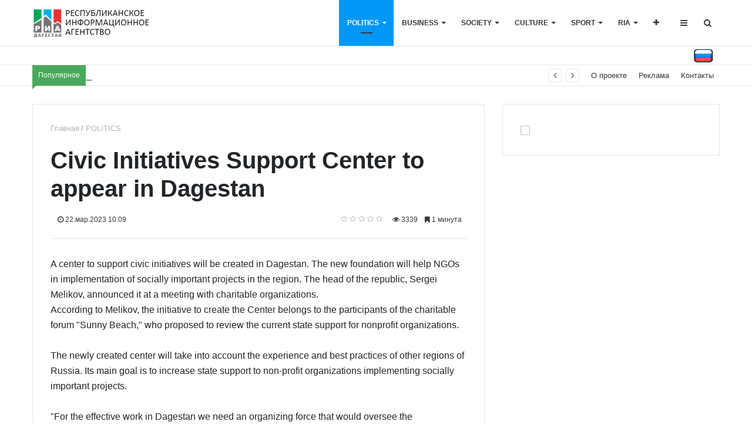

--- FILE ---
content_type: text/html; charset=UTF-8
request_url: https://riadagestan.com/news_en/politics/civic_initiatives_support_center_to_appear_in_dagestan/
body_size: 74987
content:
<!DOCTYPE html>
<html xml:lang="ru" lang="ru" itemscope itemtype="http://schema.org/WebSite">
<head>
    
    <meta http-equiv="Content-Type" content="text/html; charset=UTF-8" />
<meta name="robots" content="index, follow" />
<meta name="keywords" content="новости, работа, блоги, форумы, фотогалерея." />
<meta name="description" content="Новости города. Работа в городеорумы. Фотогалерея." />
<script data-skip-moving="true">(function(w, d, n) {var cl = "bx-core";var ht = d.documentElement;var htc = ht ? ht.className : undefined;if (htc === undefined || htc.indexOf(cl) !== -1){return;}var ua = n.userAgent;if (/(iPad;)|(iPhone;)/i.test(ua)){cl += " bx-ios";}else if (/Windows/i.test(ua)){cl += ' bx-win';}else if (/Macintosh/i.test(ua)){cl += " bx-mac";}else if (/Linux/i.test(ua) && !/Android/i.test(ua)){cl += " bx-linux";}else if (/Android/i.test(ua)){cl += " bx-android";}cl += (/(ipad|iphone|android|mobile|touch)/i.test(ua) ? " bx-touch" : " bx-no-touch");cl += w.devicePixelRatio && w.devicePixelRatio >= 2? " bx-retina": " bx-no-retina";if (/AppleWebKit/.test(ua)){cl += " bx-chrome";}else if (/Opera/.test(ua)){cl += " bx-opera";}else if (/Firefox/.test(ua)){cl += " bx-firefox";}ht.className = htc ? htc + " " + cl : cl;})(window, document, navigator);</script>


<link href="/bitrix/cache/css/s2/media_default/page_ff226b5993d79dc11f58205148aca832/page_ff226b5993d79dc11f58205148aca832_v1.css?174541561419489" type="text/css"  rel="stylesheet" />
<link href="/bitrix/cache/css/s2/media_default/template_2e1ce7007445bcefaf34de2c4072e383/template_2e1ce7007445bcefaf34de2c4072e383_v1.css?1745415583373624" type="text/css"  data-template-style="true" rel="stylesheet" />







<link href="https://riadagestan.com/favicon.ico" rel="shortcut icon"  type="image/x-icon">
<meta http-equiv="X-UA-Compatible" content="IE=edge">
<meta name="viewport" content="width=device-width, initial-scale=1, shrink-to-fit=no">
<meta property="og:title" content="Civic Initiatives Support Center to appear in Dagestan">
<meta property="og:url" content="https://riadagestan.com/news_en/politics/civic_initiatives_support_center_to_appear_in_dagestan/">
<meta property="og:type" content="article">
<meta property="og:description" content="">
<meta property="og:image" content="https://riadagestan.com">
<meta property="og:type" content="website">
<meta property="twitter:card" content="summary_large_image">
<meta property="og:site_name" content="English vestion">
<meta property="og:url" content="https://riadagestan.com/news_en/politics/civic_initiatives_support_center_to_appear_in_dagestan/">
<meta property="og:title" content="Civic Initiatives Support Center to appear in Dagestan">
<meta property="og:description" content="Новости города. Работа в городеорумы. Фотогалерея.">



    <title>
        Civic Initiatives Support Center to appear in Dagestan | English vestion    </title>
    </head>
<body>
<div id="svg-icons" style="display: none"></div>
<div class="wrapper" id="wrapper">
        <div id="panel"></div>
        <div id="sticky-header" class="sticky-header">
    <header class="l-head-light">
        <div class="l-head-light__container">
            <div class="l-head-light__logo">
                <a class="b-head-logo" href="/">
                    <img src="/include/header/logo_ria.png">
                </a>
            </div>
            <div class="l-head-light__mobile-menu js-mobile-menu-open">
                <a class="c-hamburger-icon js-mobile-nav-open"
                   href="#"><span></span></a></div>
            <div class="l-head-light__menu">
                <div class="l-main-menu" id="mainMenu">
        <div class="b-main-menu-item has-dropdown  is-current">
        <a href="/news_en/politics/" class="b-main-menu-item__link">POLITICS</a>
                <div class="b-main-menu-item__dropdown">
            <div class="l-mm-catalog-items">
            </div>
        </div>
            </div>
        <div class="b-main-menu-item has-dropdown ">
        <a href="/news_en/business/" class="b-main-menu-item__link">BUSINESS</a>
                <div class="b-main-menu-item__dropdown">
            <div class="l-mm-catalog-items">
            </div>
        </div>
            </div>
        <div class="b-main-menu-item has-dropdown ">
        <a href="/news_en/society/" class="b-main-menu-item__link">SOCIETY</a>
                <div class="b-main-menu-item__dropdown">
            <div class="l-mm-catalog-items">
            </div>
        </div>
            </div>
        <div class="b-main-menu-item has-dropdown ">
        <a href="/news_en/culture/" class="b-main-menu-item__link">CULTURE</a>
                <div class="b-main-menu-item__dropdown">
            <div class="l-mm-catalog-items">
            </div>
        </div>
            </div>
        <div class="b-main-menu-item has-dropdown ">
        <a href="/news_en/sport/" class="b-main-menu-item__link">SPORT</a>
                <div class="b-main-menu-item__dropdown">
            <div class="l-mm-catalog-items">
            </div>
        </div>
            </div>
        <div class="b-main-menu-item has-dropdown ">
        <a href="/news_en/ria/" class="b-main-menu-item__link">RIA</a>
                <div class="b-main-menu-item__dropdown">
            <div class="l-mm-catalog-items">
            </div>
        </div>
            </div>
        <div class="b-main-menu-item is-more has-dropdown">
        <a href="#" class="b-main-menu-item__link">Еще</a>
        <div class="b-main-menu-item__dropdown"></div>
    </div>
</div>
            </div>
            <div class="l-head-light__components">
                <div class="b-head-social">
    <a class="b-head-social__title" href="#"><span class="fa fa-plus" aria-hidden="true"></span></a>
    <div class="b-head-social__group">
                <a class="b-head-social__item b-head-social__item--vk" href="http://vkontakte.ru/riadagestan">
            <span class="fa fa-vk" aria-hidden="true"></span> Вконтакте        </a>
                <a class="b-head-social__item b-head-social__item--tg" href="http://t.me./Riadagestan">
            <span class="fa fa-telegram" aria-hidden="true"></span> Телеграм        </a>
                <a class="b-head-social__item b-head-social__item--ok" href="https://ok.ru/riadagestan">
            <span class="fa fa-odnoklassniki" aria-hidden="true"></span> Одноклассники        </a>
                <a class="b-head-social__item b-head-social__item--rutube" href="https://rutube.ru/channel/26264884/">
            <span class="fa fa-rutube" aria-hidden="true"></span> RuTube        </a>
            </div>
</div>

                <a class="c-component-item js-sa-toggle" href="#">
                    <span class="fa fa-navicon" aria-hidden="true"></span>
                </a>
                <a class="c-component-item js-search-reveal" href="#">
                    <span class="fa fa-search" aria-hidden="true"></span>
                </a>
            </div>
        </div>
    </header>
</div>
    <style>
    .line {
        width: 100%;
        height: 27px;
        background: url(/bitrix/templates/ria_dagestan/components/bitrix/menu/horizontal_multilevel/images/pattern.gif) repeat-x 0 100%;
        margin-top: 5px;
</style>
<div class="line container">
    <a href="https://riadagestan.ru" class="flag__item flag__item--ru" title="English"></a>
    <style>

        .flag__item {
            float: right;
            display: inline-block;
            width: 37px;
            height: 24px;
            background-size: 37px 51px;
            background-repeat: no-repeat;
            background-position: 50%;
            margin-right: 10px;
        }
        .flag__item--ru {
            background-image: url(/include/header/russian_flag_icon.png);
        )
    </style>
</div>
<div class="l-topbar">
    <div class="l-topbar__container">
        <div class="l-topbar__left">
            <div class="l-trending">
    <div class="l-trending__title">
        <span class="fa fa-bolt d-inline d-sm-none"></span>
        <span class="d-none d-sm-inline">Популярное</span>
    </div>
    <div class="l-trending__items">
      <div style="position: absolute; left: 0; top: 0; width: 100%;">
          <ul class="d-none" id="trending-items">
                        </ul>
      </div>
    </div>
</div>


        </div>
        <div class="l-topbar__right d-none d-lg-block">
            <ul class="b-topbar-menu">
        <li class="b-topbar-menu__item">
        <a href="/about/" class="b-topbar-menu__link">О проекте</a>
    </li>
        <li class="b-topbar-menu__item">
        <a href="/adversting/" class="b-topbar-menu__link">Реклама</a>
    </li>
        <li class="b-topbar-menu__item">
        <a href="/contacts/" class="b-topbar-menu__link">Контакты</a>
    </li>
    </ul>
        </div>
    </div>


</div>

    <div class="l-page l-page--detail-news has-container has-sidebar">
    <div class="l-page__row sticky-content">
        <div class="l-page__main">
            <div class="l-section">
                <nav aria-label="breadcrumb"><ol class="breadcrumb" itemscope itemtype="http://schema.org/BreadcrumbList"><li class="breadcrumb-item" itemprop="itemListElement" itemscope itemtype="http://schema.org/ListItem"><a itemprop="item" href="/" title="Главная"> <span itemprop="name">Главная</span><meta itemprop="position" content="1"></a></li><li class="breadcrumb-item" itemprop="itemListElement" itemscope itemtype="http://schema.org/ListItem"><a itemprop="item" href="/news_en/politics/" title="POLITICS"> <span itemprop="name">POLITICS</span><meta itemprop="position" content="2"></a></li></ol></nav>                <div class="l-news-detail" itemscope itemtype="http://schema.org/NewsArticle">
                        <div class="b-news-detail-top">
        <h1 class="page-title" itemprop="name headline">Civic Initiatives Support Center to appear in Dagestan</h1>
        <div class="b-news-detail-top-meta">
            <div class="b-news-detail-top-meta__left">

                                    
                    <div class="b-meta-item b-meta-item--bold" itemprop="author" itemscope
                         itemtype="http://schema.org/Person">
                        <span itemprop="name">
                                                </span>
                    </div>
                
                <div class="d-none" itemprop="publisher"
                     itemscope="" itemtype="https://schema.org/Organization">
                    <link itemprop="url" href="https://riadagestan.com">
<meta itemprop="name" content="Media: Новостной портал">
<meta itemprop="address" content="г. Москва, ул. 2-я Хуторская, д. 38">
<meta itemprop="telephone" content="">
<div itemprop="logo" itemscope="" itemtype="http://schema.org/ImageObject">
    <link itemprop="url contentUrl" href="https://riadagestan.com/include/header/logo.png">
</div>
                </div>

                                    <time class="b-meta-item"
                          datetime="2023-03-22 10:09"
                          itemprop="datePublished"><span
                                class="fa fa-clock-o"></span> 22.мар.2023 10:09</time>
                
                <link itemprop="mainEntityOfPage"
                      href="">
                <meta itemprop="dateModified" content="2023-03-22">
            </div>

            <div class="b-news-detail-top-meta__right">
                <div class="b-meta-item" style="vertical-align: middle;">
                    <table align="center" class="bx_item_detail_rating">
	<tr>
		<td>
			<div class="bx_item_rating">
				<div class="bx_stars_container">
					<div id="bx_vo_16_195039_sBq3II_stars" class="bx_stars_bg"></div>
					<div id="bx_vo_16_195039_sBq3II_progr" class="bx_stars_progress"></div>
				</div>
			</div>
		</td>
	</tr>
</table>
                </div>
                                    <div class="b-meta-item"><i class="fa fa-eye"
                                                aria-hidden="true"></i> 3339</div>
                                                    <div class="b-meta-item"><span class="fa fa-bookmark"></span> 1 минута</div>
                            </div>
        </div>
    </div>
                    

    <div class="b-news-detail-body js-news-detail" itemprop="articleBody">


        <div class="b-news-detail-body__picture" itemprop="image" itemscope
             itemtype="https://schema.org/ImageObject">
            <div class="mimages">
                <ul class="rslides">
                                    </ul>
            </div>
            <span class="mvideo">
                        </div>

        <link itemprop="contentUrl url" href="https://riadagestan.com">
        <meta itemprop="width" content="">
        <meta itemprop="height" content="">
        <meta itemprop="description" content="">
            </div>


    A center to support civic initiatives will be created in Dagestan. The new foundation will help NGOs in implementation of socially important projects in the region. The head of the republic, Sergei Melikov, announced it at a meeting with charitable organizations.<br />
According to Melikov, the initiative to create the Center belongs to the participants of the charitable forum &quot;Sunny Beach,&quot; who proposed to review the current state support for nonprofit organizations.<br />
<br />
The newly created center will take into account the experience and best practices of other regions of Russia. Its main goal is to increase state support to non-profit organizations implementing socially important projects.<br />
<br />
&quot;For the effective work in Dagestan we need an organizing force that would oversee the implementation of socially significant projects in the region and support the local NCOs. We are creating it&quot; - the head of the republic said.<br />

    <div class="d-block">
        
                    <div class="news-detail-meta">
                <div class="news-detail-meta__item news-detail-meta__item--title"><span class="fa fa-tags"
                                                                                        aria-hidden="true"></span> Теги                </div>
                                    <a href="/search/?q=Civic+Initiatives+Support+Center+to+appear+in+Dagestan" class="news-detail-meta__item">Civic Initiatives Support Center to appear in Dagestan</a>
                            </div>
            </div>

                </div>
                <div class="l-section__bottom">
                                    </div>
            </div>
                <div class="l-section">
        <div class="row">
            <div class="col-12 col-sm-6">
                                    <div class="b-section-item b-section-item--sibling b-section-item--previous">
                        <div class="b-section-item__picture">
                                                    </div>
                        <a href="/news_en/politics/wastewater_treatment_plants_in_makhachkala_and_kaspiysk_will_cost_almost_22_billion_rubles_/" class="b-section-item__title">
                            Wastewater treatment plants in Makhachkala and Kaspiysk will cost almost 22 billion rubles                         </a>
                    </div>
                            </div>
            <div class="col-12 col-sm-6">
                                    <div class="b-section-item b-section-item--sibling b-section-item--next">
                        <div class="b-section-item__picture">
                                                    </div>
                        <a href="/news_en/politics/four_unauthorized_dumpsites_to_be_reclaimed_in_dagestan/" class="b-section-item__title">
                            Four unauthorized dumpsites to be reclaimed in Dagestan                        </a>
                    </div>
                            </div>
        </div>
    </div>

    <section class="l-section ">
                    <div class="l-section__head">
                <h2 class="l-section__title">Новости раздела</h2>

                            </div>
        
        <div class="l-section__items" id="section_MvTEzfW">
            <div class="row">
            <div class="col-12">
        <div class="b-section-item b-section-item--wide" id="bx_651765591_250417">
                <div class="b-section-item__picture">
                <a href="/news_en/politics/37_residents_of_dagestan_awarded_state_honors_on_new_year_eve/">
                                                                <img src="/local/templates/media_default/assets/images/empty_1600_1200.png" data-src="/upload/resize_cache/iblock/050/140_90_2/fc8mlbvmb7m1n7w9j0r1igt0gsrr9gse.jpg" class="is-lazy-img" alt="" title="">
                                    </a>
            </div>
            <div class="b-section-item__body">
                <div class="b-section-item__meta">
<!--                    --><!--                        <div class="b-meta-item">-->
<!--                            <span class="fa fa-user"></span>-->
<!--                            --><!--                        </div>-->
<!--                    --><!--                        <div class="b-meta-item">-->
<!--                            <span class="fa fa-user"></span> --><!--                        </div>-->
<!--                    -->                                        <div class="b-meta-item">
                        <span class="fa fa-clock-o"></span> <span>26.дек.2025</span>
                    </div>
                                    </div>
                <h3 class="b-section-item__title">
                    <a href="/news_en/politics/37_residents_of_dagestan_awarded_state_honors_on_new_year_eve/" title="37 Residents of Dagestan Awarded State Honors on New Year Eve">37 Residents of Dagestan Awarded State Honors on New Year Eve</a>
                </h3>
                            </div>
        </div>
    </div>
            <div class="col-12">
        <div class="b-section-item b-section-item--wide" id="bx_651765591_250416">
                <div class="b-section-item__picture">
                <a href="/news_en/politics/dagestan_s_budget_revenues_rise_by_nearly_6_in_2025/">
                                                                <img src="/local/templates/media_default/assets/images/empty_1600_1200.png" data-src="/upload/resize_cache/iblock/651/140_90_2/i60vwbd3ssma9mb90yaexjqwk36giln8.jpg" class="is-lazy-img" alt="" title="">
                                    </a>
            </div>
            <div class="b-section-item__body">
                <div class="b-section-item__meta">
<!--                    --><!--                        <div class="b-meta-item">-->
<!--                            <span class="fa fa-user"></span>-->
<!--                            --><!--                        </div>-->
<!--                    --><!--                        <div class="b-meta-item">-->
<!--                            <span class="fa fa-user"></span> --><!--                        </div>-->
<!--                    -->                                        <div class="b-meta-item">
                        <span class="fa fa-clock-o"></span> <span>26.дек.2025</span>
                    </div>
                                    </div>
                <h3 class="b-section-item__title">
                    <a href="/news_en/politics/dagestan_s_budget_revenues_rise_by_nearly_6_in_2025/" title="Dagestan’s Budget Revenues Rise by Nearly 6% in 2025">Dagestan’s Budget Revenues Rise by Nearly 6% in 2025</a>
                </h3>
                            </div>
        </div>
    </div>
            <div class="col-12">
        <div class="b-section-item b-section-item--wide" id="bx_651765591_250413">
                <div class="b-section-item__picture">
                <a href="/news_en/politics/dagestani_humanitarian_convoy_attacked_by_drones_near_frontline_three_killed/">
                                                                <img src="/local/templates/media_default/assets/images/empty_1600_1200.png" data-src="" class="is-lazy-img" alt="" title="">
                                    </a>
            </div>
            <div class="b-section-item__body">
                <div class="b-section-item__meta">
<!--                    --><!--                        <div class="b-meta-item">-->
<!--                            <span class="fa fa-user"></span>-->
<!--                            --><!--                        </div>-->
<!--                    --><!--                        <div class="b-meta-item">-->
<!--                            <span class="fa fa-user"></span> --><!--                        </div>-->
<!--                    -->                                        <div class="b-meta-item">
                        <span class="fa fa-clock-o"></span> <span>25.дек.2025</span>
                    </div>
                                    </div>
                <h3 class="b-section-item__title">
                    <a href="/news_en/politics/dagestani_humanitarian_convoy_attacked_by_drones_near_frontline_three_killed/" title="Dagestani Humanitarian Convoy Attacked by Drones Near Frontline – Three Killed">Dagestani Humanitarian Convoy Attacked by Drones Near Frontline – Three Killed</a>
                </h3>
                            </div>
        </div>
    </div>
            <div class="col-12">
        <div class="b-section-item b-section-item--wide" id="bx_651765591_250402">
                <div class="b-section-item__picture">
                <a href="/news_en/politics/dagestan_authorities_provide_major_financial_support_to_municipalities/">
                                                                <img src="/local/templates/media_default/assets/images/empty_1600_1200.png" data-src="" class="is-lazy-img" alt="" title="">
                                    </a>
            </div>
            <div class="b-section-item__body">
                <div class="b-section-item__meta">
<!--                    --><!--                        <div class="b-meta-item">-->
<!--                            <span class="fa fa-user"></span>-->
<!--                            --><!--                        </div>-->
<!--                    --><!--                        <div class="b-meta-item">-->
<!--                            <span class="fa fa-user"></span> --><!--                        </div>-->
<!--                    -->                                        <div class="b-meta-item">
                        <span class="fa fa-clock-o"></span> <span>22.дек.2025</span>
                    </div>
                                    </div>
                <h3 class="b-section-item__title">
                    <a href="/news_en/politics/dagestan_authorities_provide_major_financial_support_to_municipalities/" title="Dagestan Authorities Provide Major Financial Support to Municipalities">Dagestan Authorities Provide Major Financial Support to Municipalities</a>
                </h3>
                            </div>
        </div>
    </div>
            <div class="col-12">
        <div class="b-section-item b-section-item--wide" id="bx_651765591_250405">
                <div class="b-section-item__picture">
                <a href="/news_en/politics/malaysian_ambassador_names_dagestan_among_regions_that_left_best_impression_on_him/">
                                                                <img src="/local/templates/media_default/assets/images/empty_1600_1200.png" data-src="/upload/iblock/e72/ds5p7v5bs2bfqqkmcoibo1mhv726mxi1.jpg" class="is-lazy-img" alt="" title="">
                                    </a>
            </div>
            <div class="b-section-item__body">
                <div class="b-section-item__meta">
<!--                    --><!--                        <div class="b-meta-item">-->
<!--                            <span class="fa fa-user"></span>-->
<!--                            --><!--                        </div>-->
<!--                    --><!--                        <div class="b-meta-item">-->
<!--                            <span class="fa fa-user"></span> --><!--                        </div>-->
<!--                    -->                                        <div class="b-meta-item">
                        <span class="fa fa-clock-o"></span> <span>22.дек.2025</span>
                    </div>
                                    </div>
                <h3 class="b-section-item__title">
                    <a href="/news_en/politics/malaysian_ambassador_names_dagestan_among_regions_that_left_best_impression_on_him/" title="Malaysian Ambassador Names Dagestan Among Regions That Left Best Impression on Him">Malaysian Ambassador Names Dagestan Among Regions That Left Best Impression on Him</a>
                </h3>
                            </div>
        </div>
    </div>
            <div class="col-12">
        <div class="b-section-item b-section-item--wide" id="bx_651765591_250215">
                <div class="b-section-item__picture">
                <a href="/news_en/politics/dagestan_to_receive_additional_federal_funding_for_utility_network_modernization/">
                                                                <img src="/local/templates/media_default/assets/images/empty_1600_1200.png" data-src="" class="is-lazy-img" alt="" title="">
                                    </a>
            </div>
            <div class="b-section-item__body">
                <div class="b-section-item__meta">
<!--                    --><!--                        <div class="b-meta-item">-->
<!--                            <span class="fa fa-user"></span>-->
<!--                            --><!--                        </div>-->
<!--                    --><!--                        <div class="b-meta-item">-->
<!--                            <span class="fa fa-user"></span> --><!--                        </div>-->
<!--                    -->                                        <div class="b-meta-item">
                        <span class="fa fa-clock-o"></span> <span>18.дек.2025</span>
                    </div>
                                    </div>
                <h3 class="b-section-item__title">
                    <a href="/news_en/politics/dagestan_to_receive_additional_federal_funding_for_utility_network_modernization/" title="Dagestan to Receive Additional Federal Funding for Utility Network Modernization">Dagestan to Receive Additional Federal Funding for Utility Network Modernization</a>
                </h3>
                            </div>
        </div>
    </div>
            <div class="col-12">
        <div class="b-section-item b-section-item--wide" id="bx_651765591_250195">
                <div class="b-section-item__picture">
                <a href="/news_en/politics/dagestan_to_invest_rub_110_million_in_beach_upgrades_by_2026/">
                                                                <img src="/local/templates/media_default/assets/images/empty_1600_1200.png" data-src="" class="is-lazy-img" alt="" title="">
                                    </a>
            </div>
            <div class="b-section-item__body">
                <div class="b-section-item__meta">
<!--                    --><!--                        <div class="b-meta-item">-->
<!--                            <span class="fa fa-user"></span>-->
<!--                            --><!--                        </div>-->
<!--                    --><!--                        <div class="b-meta-item">-->
<!--                            <span class="fa fa-user"></span> --><!--                        </div>-->
<!--                    -->                                        <div class="b-meta-item">
                        <span class="fa fa-clock-o"></span> <span>18.дек.2025</span>
                    </div>
                                    </div>
                <h3 class="b-section-item__title">
                    <a href="/news_en/politics/dagestan_to_invest_rub_110_million_in_beach_upgrades_by_2026/" title="Dagestan to Invest RUB 110 Million in Beach Upgrades by 2026">Dagestan to Invest RUB 110 Million in Beach Upgrades by 2026</a>
                </h3>
                            </div>
        </div>
    </div>
            <div class="col-12">
        <div class="b-section-item b-section-item--wide" id="bx_651765591_250193">
                <div class="b-section-item__picture">
                <a href="/news_en/politics/dagestan_enters_top_10_russian_regions_for_regulatory_policy_quality/">
                                                                <img src="/local/templates/media_default/assets/images/empty_1600_1200.png" data-src="" class="is-lazy-img" alt="" title="">
                                    </a>
            </div>
            <div class="b-section-item__body">
                <div class="b-section-item__meta">
<!--                    --><!--                        <div class="b-meta-item">-->
<!--                            <span class="fa fa-user"></span>-->
<!--                            --><!--                        </div>-->
<!--                    --><!--                        <div class="b-meta-item">-->
<!--                            <span class="fa fa-user"></span> --><!--                        </div>-->
<!--                    -->                                        <div class="b-meta-item">
                        <span class="fa fa-clock-o"></span> <span>18.дек.2025</span>
                    </div>
                                    </div>
                <h3 class="b-section-item__title">
                    <a href="/news_en/politics/dagestan_enters_top_10_russian_regions_for_regulatory_policy_quality/" title="Dagestan Enters Top 10 Russian Regions for Regulatory Policy Quality">Dagestan Enters Top 10 Russian Regions for Regulatory Policy Quality</a>
                </h3>
                            </div>
        </div>
    </div>
            <div class="col-12">
        <div class="b-section-item b-section-item--wide" id="bx_651765591_250124">
                <div class="b-section-item__picture">
                <a href="/news_en/politics/dagestan_shared_equity_housing_market_surges_in_november/">
                                                                <img src="/local/templates/media_default/assets/images/empty_1600_1200.png" data-src="" class="is-lazy-img" alt="" title="">
                                    </a>
            </div>
            <div class="b-section-item__body">
                <div class="b-section-item__meta">
<!--                    --><!--                        <div class="b-meta-item">-->
<!--                            <span class="fa fa-user"></span>-->
<!--                            --><!--                        </div>-->
<!--                    --><!--                        <div class="b-meta-item">-->
<!--                            <span class="fa fa-user"></span> --><!--                        </div>-->
<!--                    -->                                        <div class="b-meta-item">
                        <span class="fa fa-clock-o"></span> <span>17.дек.2025</span>
                    </div>
                                    </div>
                <h3 class="b-section-item__title">
                    <a href="/news_en/politics/dagestan_shared_equity_housing_market_surges_in_november/" title="Dagestan Shared-Equity Housing Market Surges in November">Dagestan Shared-Equity Housing Market Surges in November</a>
                </h3>
                            </div>
        </div>
    </div>
            <div class="col-12">
        <div class="b-section-item b-section-item--wide" id="bx_651765591_250120">
                <div class="b-section-item__picture">
                <a href="/news_en/politics/tourism_investments_in_dagestan_surpass_rub_60_billion_in_2025/">
                                                                <img src="/local/templates/media_default/assets/images/empty_1600_1200.png" data-src="/upload/iblock/43c/k4oej4juj9oiby3b2kk4b0up1hx7d7is.jpeg" class="is-lazy-img" alt="" title="">
                                    </a>
            </div>
            <div class="b-section-item__body">
                <div class="b-section-item__meta">
<!--                    --><!--                        <div class="b-meta-item">-->
<!--                            <span class="fa fa-user"></span>-->
<!--                            --><!--                        </div>-->
<!--                    --><!--                        <div class="b-meta-item">-->
<!--                            <span class="fa fa-user"></span> --><!--                        </div>-->
<!--                    -->                                        <div class="b-meta-item">
                        <span class="fa fa-clock-o"></span> <span>17.дек.2025</span>
                    </div>
                                    </div>
                <h3 class="b-section-item__title">
                    <a href="/news_en/politics/tourism_investments_in_dagestan_surpass_rub_60_billion_in_2025/" title="Tourism Investments in Dagestan Surpass RUB 60 Billion in 2025">Tourism Investments in Dagestan Surpass RUB 60 Billion in 2025</a>
                </h3>
                            </div>
        </div>
    </div>
    </div>
        </div>

        
        <div class="l-section__loader">
            <div class="spinner"></div>
        </div>
    </section>
                    </div>
        <aside class="l-page__sidebar">
            
<div class="l-section">
    <div class="l-section__items">
        <a href="https://unistroyrf.ru/mhchkala/" target="_blank">
    <img src="/upload/rk/78c/u8exs18371t6rtpqfqqn7bagknuj53v4.gif" width="100%">
</a>

    </div>
</div>
            </aside>
    </div>
</div>
        <footer class="l-footer">
    <div class="container">
        <div class="card bg-dark card-footer">
            <div class="card-body">
                <div class="row">
                    <div class="col-12 col-md-9">
                        <div class="row align-items-center">
                            <div class="col-auto">
                                <img src="/include/footer/logo.png">
                            </div>
                            <div class="col-12 col-md">
                                <div>
	Регистрационный номер СМИ:&nbsp; ИА № ФС 77 - 75429 от 19.04.2019 года выдано Федеральной службой по надзору в сфере связи информационных технологий и массовых коммуникаций.​ Отдельные статьи, фото и видеоматериалы могут содержать информацию предназначенную для читателей 18+ (запрещено для детей)<br>
</div>
<p style="color: #4a4a4a;">
</p>
<!-- Yandex.Metrika counter -->
<noscript><div><img src="https://mc.yandex.ru/watch/98619626" style="position:absolute; left:-9999px;" alt="" /></div></noscript>
<!-- /Yandex.Metrika counter -->                            </div>
                        </div>
                    </div>
                    <div class="col-md-3">
                        <div class="b-footer-widget__socials">
                            <div class="b-foot-social">
        <a class="b-foot-social__item b-foot-social__item--vk" href="http://vkontakte.ru/riadagestan">
        <span class="fa fa-vk" aria-hidden="true"></span>    </a>
        <a class="b-foot-social__item b-foot-social__item--tg" href="http://t.me./Riadagestan">
        <span class="fa fa-telegram" aria-hidden="true"></span>    </a>
        <a class="b-foot-social__item b-foot-social__item--ok" href="https://ok.ru/riadagestan">
        <span class="fa fa-odnoklassniki" aria-hidden="true"></span>    </a>
        <a class="b-foot-social__item b-foot-social__item--rutube" href="https://rutube.ru/channel/26264884/">
        <span class="fa fa-rutube" aria-hidden="true"></span>    </a>
    </div>
                        </div>
                    </div>
                </div>
            </div>
        </div>
    </div>
    <div class="l-footer__bottom">
        <div class="container">
            <div class="row justify-content-between">
                <div class="col-12 col-md-auto">
                    РИА "Дагестан" 2005-2021 ©&nbsp;- <a href="/about/conditions/">Правила использования материалов.</a> <a href="/about/copyright/">Авторские права</a>                </div>
            </div>
        </div>
    </div>
</footer>
    </div> <!--/wrapper-->
    <div id="mobile-nav" class="l-mobile-nav">
    <div class="l-mobile-nav__container">
        <div class="l-mobile-nav__close js-mobile-nav-close">
            <div class="l-mobile-nav__close-icon"></div>
        </div>
        <div class="l-mobile-nav__menu">
            <ul class="mobile-nav">
    
              <li class="mobile-nav-item"><a href="/news_en/politics/" class="mobile-nav-item__link">POLITICS</a></li>
        
              <li class="mobile-nav-item"><a href="/news_en/business/" class="mobile-nav-item__link">BUSINESS</a></li>
        
              <li class="mobile-nav-item"><a href="/news_en/society/" class="mobile-nav-item__link">SOCIETY</a></li>
        
              <li class="mobile-nav-item"><a href="/news_en/culture/" class="mobile-nav-item__link">CULTURE</a></li>
        
              <li class="mobile-nav-item"><a href="/news_en/sport/" class="mobile-nav-item__link">SPORT</a></li>
        
              <li class="mobile-nav-item"><a href="/news_en/ria/" class="mobile-nav-item__link">RIA</a></li>
    
</ul>
        </div>
        <div class="l-mobile-nav__search">
                <form action="/search/index.php" class="mobile-search">
        <label for="mobileSerachField" class="sr-only">Искать</label>
        <input id="mobileSerachField" class="form-control mobile-search__field" type="text"  placeholder="Искать�" name="q" value="" size="15" maxlength="50">
        <button type="submit" class="btn btn-default">Найти</button>
    </form>
        </div>
    </div>
</div>
    <aside class="l-side-aside js-side-aside" data-use-custom-scrollbar>
  <a href="#" class="l-side-aside__close js-sa-close"><svg class="icon-svg"><use xmlns:xlink="http://www.w3.org/1999/xlink" xlink:href="#svg-cross"></use></svg></a>
  <div class="l-side-aside__container">
        <section class="l-section ">
                    <div class="l-section__head">
                <h2 class="l-section__title">Новые материалы</h2>

                            </div>
        
        <div class="l-section__items" id="section_mKxzRy7">
            <div class="row">
            <div class="col-12">
        <div class="b-section-item b-section-item--wide" id="bx_3485106786_250420">
                <div class="b-section-item__picture">
                <a href="/news_en/business/passenger_traffic_on_suburban_trains_in_dagestan_surges_by_nearly_1_5_times/">
                                                                <img src="" alt="" title="">
                                    </a>
            </div>
            <div class="b-section-item__body">
                <div class="b-section-item__meta">
<!--                    --><!--                        <div class="b-meta-item">-->
<!--                            <span class="fa fa-user"></span>-->
<!--                            --><!--                        </div>-->
<!--                    --><!--                        <div class="b-meta-item">-->
<!--                            <span class="fa fa-user"></span> --><!--                        </div>-->
<!--                    -->                                        <div class="b-meta-item">
                        <span class="fa fa-clock-o"></span> <span>29.дек.2025 06:36</span>
                    </div>
                                    </div>
                <h3 class="b-section-item__title">
                    <a href="/news_en/business/passenger_traffic_on_suburban_trains_in_dagestan_surges_by_nearly_1_5_times/" title="Passenger Traffic on Suburban Trains in Dagestan Surges by Nearly 1.5 Times">Passenger Traffic on Suburban Trains in Dagestan Surges by Nearly 1.5 Times</a>
                </h3>
                            </div>
        </div>
    </div>
            <div class="col-12">
        <div class="b-section-item b-section-item--wide" id="bx_3485106786_250419">
                <div class="b-section-item__picture">
                <a href="/news_en/sport/dagestan_honored_by_russian_football_union_for_advancing_adaptive_football/">
                                                                <img src="" alt="" title="">
                                    </a>
            </div>
            <div class="b-section-item__body">
                <div class="b-section-item__meta">
<!--                    --><!--                        <div class="b-meta-item">-->
<!--                            <span class="fa fa-user"></span>-->
<!--                            --><!--                        </div>-->
<!--                    --><!--                        <div class="b-meta-item">-->
<!--                            <span class="fa fa-user"></span> --><!--                        </div>-->
<!--                    -->                                        <div class="b-meta-item">
                        <span class="fa fa-clock-o"></span> <span>26.дек.2025 19:15</span>
                    </div>
                                    </div>
                <h3 class="b-section-item__title">
                    <a href="/news_en/sport/dagestan_honored_by_russian_football_union_for_advancing_adaptive_football/" title="Dagestan Honored by Russian Football Union for Advancing Adaptive Football">Dagestan Honored by Russian Football Union for Advancing Adaptive Football</a>
                </h3>
                            </div>
        </div>
    </div>
            <div class="col-12">
        <div class="b-section-item b-section-item--wide" id="bx_3485106786_250417">
                <div class="b-section-item__picture">
                <a href="/news_en/politics/37_residents_of_dagestan_awarded_state_honors_on_new_year_eve/">
                                                                <img src="" alt="" title="">
                                    </a>
            </div>
            <div class="b-section-item__body">
                <div class="b-section-item__meta">
<!--                    --><!--                        <div class="b-meta-item">-->
<!--                            <span class="fa fa-user"></span>-->
<!--                            --><!--                        </div>-->
<!--                    --><!--                        <div class="b-meta-item">-->
<!--                            <span class="fa fa-user"></span> --><!--                        </div>-->
<!--                    -->                                        <div class="b-meta-item">
                        <span class="fa fa-clock-o"></span> <span>26.дек.2025 19:07</span>
                    </div>
                                    </div>
                <h3 class="b-section-item__title">
                    <a href="/news_en/politics/37_residents_of_dagestan_awarded_state_honors_on_new_year_eve/" title="37 Residents of Dagestan Awarded State Honors on New Year Eve">37 Residents of Dagestan Awarded State Honors on New Year Eve</a>
                </h3>
                            </div>
        </div>
    </div>
            <div class="col-12">
        <div class="b-section-item b-section-item--wide" id="bx_3485106786_250416">
                <div class="b-section-item__picture">
                <a href="/news_en/politics/dagestan_s_budget_revenues_rise_by_nearly_6_in_2025/">
                                                                <img src="" alt="" title="">
                                    </a>
            </div>
            <div class="b-section-item__body">
                <div class="b-section-item__meta">
<!--                    --><!--                        <div class="b-meta-item">-->
<!--                            <span class="fa fa-user"></span>-->
<!--                            --><!--                        </div>-->
<!--                    --><!--                        <div class="b-meta-item">-->
<!--                            <span class="fa fa-user"></span> --><!--                        </div>-->
<!--                    -->                                        <div class="b-meta-item">
                        <span class="fa fa-clock-o"></span> <span>26.дек.2025 19:00</span>
                    </div>
                                    </div>
                <h3 class="b-section-item__title">
                    <a href="/news_en/politics/dagestan_s_budget_revenues_rise_by_nearly_6_in_2025/" title="Dagestan’s Budget Revenues Rise by Nearly 6% in 2025">Dagestan’s Budget Revenues Rise by Nearly 6% in 2025</a>
                </h3>
                            </div>
        </div>
    </div>
            <div class="col-12">
        <div class="b-section-item b-section-item--wide" id="bx_3485106786_250418">
                <div class="b-section-item__picture">
                <a href="/news_en/business/dagestan_completes_major_road_upgrade_linking_mountainous_and_central_regions/">
                                                                <img src="" alt="" title="">
                                    </a>
            </div>
            <div class="b-section-item__body">
                <div class="b-section-item__meta">
<!--                    --><!--                        <div class="b-meta-item">-->
<!--                            <span class="fa fa-user"></span>-->
<!--                            --><!--                        </div>-->
<!--                    --><!--                        <div class="b-meta-item">-->
<!--                            <span class="fa fa-user"></span> --><!--                        </div>-->
<!--                    -->                                        <div class="b-meta-item">
                        <span class="fa fa-clock-o"></span> <span>26.дек.2025 17:12</span>
                    </div>
                                    </div>
                <h3 class="b-section-item__title">
                    <a href="/news_en/business/dagestan_completes_major_road_upgrade_linking_mountainous_and_central_regions/" title="Dagestan Completes Major Road Upgrade Linking Mountainous and Central Regions">Dagestan Completes Major Road Upgrade Linking Mountainous and Central Regions</a>
                </h3>
                            </div>
        </div>
    </div>
            <div class="col-12">
        <div class="b-section-item b-section-item--wide" id="bx_3485106786_250415">
                <div class="b-section-item__picture">
                <a href="/news_en/business/dagestan_explores_direct_flights_to_iran_and_georgia/">
                                                                <img src="" alt="" title="">
                                    </a>
            </div>
            <div class="b-section-item__body">
                <div class="b-section-item__meta">
<!--                    --><!--                        <div class="b-meta-item">-->
<!--                            <span class="fa fa-user"></span>-->
<!--                            --><!--                        </div>-->
<!--                    --><!--                        <div class="b-meta-item">-->
<!--                            <span class="fa fa-user"></span> --><!--                        </div>-->
<!--                    -->                                        <div class="b-meta-item">
                        <span class="fa fa-clock-o"></span> <span>25.дек.2025 14:25</span>
                    </div>
                                    </div>
                <h3 class="b-section-item__title">
                    <a href="/news_en/business/dagestan_explores_direct_flights_to_iran_and_georgia/" title="Dagestan Explores Direct Flights to Iran and Georgia">Dagestan Explores Direct Flights to Iran and Georgia</a>
                </h3>
                            </div>
        </div>
    </div>
            <div class="col-12">
        <div class="b-section-item b-section-item--wide" id="bx_3485106786_250414">
                <div class="b-section-item__picture">
                <a href="/news_en/business/historic_19th_century_wine_cellars_in_dagestan_to_become_new_tourist_attraction/">
                                                                <img src="" alt="" title="">
                                    </a>
            </div>
            <div class="b-section-item__body">
                <div class="b-section-item__meta">
<!--                    --><!--                        <div class="b-meta-item">-->
<!--                            <span class="fa fa-user"></span>-->
<!--                            --><!--                        </div>-->
<!--                    --><!--                        <div class="b-meta-item">-->
<!--                            <span class="fa fa-user"></span> --><!--                        </div>-->
<!--                    -->                                        <div class="b-meta-item">
                        <span class="fa fa-clock-o"></span> <span>25.дек.2025 09:42</span>
                    </div>
                                    </div>
                <h3 class="b-section-item__title">
                    <a href="/news_en/business/historic_19th_century_wine_cellars_in_dagestan_to_become_new_tourist_attraction/" title="Historic 19th-Century Wine Cellars in Dagestan to Become New Tourist Attraction">Historic 19th-Century Wine Cellars in Dagestan to Become New Tourist Attraction</a>
                </h3>
                            </div>
        </div>
    </div>
            <div class="col-12">
        <div class="b-section-item b-section-item--wide" id="bx_3485106786_250413">
                <div class="b-section-item__picture">
                <a href="/news_en/politics/dagestani_humanitarian_convoy_attacked_by_drones_near_frontline_three_killed/">
                                                                <img src="" alt="" title="">
                                    </a>
            </div>
            <div class="b-section-item__body">
                <div class="b-section-item__meta">
<!--                    --><!--                        <div class="b-meta-item">-->
<!--                            <span class="fa fa-user"></span>-->
<!--                            --><!--                        </div>-->
<!--                    --><!--                        <div class="b-meta-item">-->
<!--                            <span class="fa fa-user"></span> --><!--                        </div>-->
<!--                    -->                                        <div class="b-meta-item">
                        <span class="fa fa-clock-o"></span> <span>25.дек.2025 09:36</span>
                    </div>
                                    </div>
                <h3 class="b-section-item__title">
                    <a href="/news_en/politics/dagestani_humanitarian_convoy_attacked_by_drones_near_frontline_three_killed/" title="Dagestani Humanitarian Convoy Attacked by Drones Near Frontline – Three Killed">Dagestani Humanitarian Convoy Attacked by Drones Near Frontline – Three Killed</a>
                </h3>
                            </div>
        </div>
    </div>
            <div class="col-12">
        <div class="b-section-item b-section-item--wide" id="bx_3485106786_250411">
                <div class="b-section-item__picture">
                <a href="/news_en/business/construction_of_new_runway_at_makhachkala_airport_nears_completion/">
                                                                <img src="" alt="" title="">
                                    </a>
            </div>
            <div class="b-section-item__body">
                <div class="b-section-item__meta">
<!--                    --><!--                        <div class="b-meta-item">-->
<!--                            <span class="fa fa-user"></span>-->
<!--                            --><!--                        </div>-->
<!--                    --><!--                        <div class="b-meta-item">-->
<!--                            <span class="fa fa-user"></span> --><!--                        </div>-->
<!--                    -->                                        <div class="b-meta-item">
                        <span class="fa fa-clock-o"></span> <span>24.дек.2025 17:52</span>
                    </div>
                                    </div>
                <h3 class="b-section-item__title">
                    <a href="/news_en/business/construction_of_new_runway_at_makhachkala_airport_nears_completion/" title="Construction of New Runway at Makhachkala Airport Nears Completion">Construction of New Runway at Makhachkala Airport Nears Completion</a>
                </h3>
                            </div>
        </div>
    </div>
            <div class="col-12">
        <div class="b-section-item b-section-item--wide" id="bx_3485106786_250412">
                <div class="b-section-item__picture">
                <a href="/news_en/business/dagestan_attracts_rub_29_3_billion_in_investment_during_first_three_quarters_of_2025/">
                                                                <img src="" alt="" title="">
                                    </a>
            </div>
            <div class="b-section-item__body">
                <div class="b-section-item__meta">
<!--                    --><!--                        <div class="b-meta-item">-->
<!--                            <span class="fa fa-user"></span>-->
<!--                            --><!--                        </div>-->
<!--                    --><!--                        <div class="b-meta-item">-->
<!--                            <span class="fa fa-user"></span> --><!--                        </div>-->
<!--                    -->                                        <div class="b-meta-item">
                        <span class="fa fa-clock-o"></span> <span>24.дек.2025 17:41</span>
                    </div>
                                    </div>
                <h3 class="b-section-item__title">
                    <a href="/news_en/business/dagestan_attracts_rub_29_3_billion_in_investment_during_first_three_quarters_of_2025/" title="Dagestan Attracts RUB 29.3 Billion in Investment During First Three Quarters of 2025">Dagestan Attracts RUB 29.3 Billion in Investment During First Three Quarters of 2025</a>
                </h3>
                            </div>
        </div>
    </div>
            <div class="col-12">
        <div class="b-section-item b-section-item--wide" id="bx_3485106786_250410">
                <div class="b-section-item__picture">
                <a href="/news_en/society/dagestani_cardiac_surgeons_successfully_remove_massive_heart_tumor/">
                                                                <img src="" alt="" title="">
                                    </a>
            </div>
            <div class="b-section-item__body">
                <div class="b-section-item__meta">
<!--                    --><!--                        <div class="b-meta-item">-->
<!--                            <span class="fa fa-user"></span>-->
<!--                            --><!--                        </div>-->
<!--                    --><!--                        <div class="b-meta-item">-->
<!--                            <span class="fa fa-user"></span> --><!--                        </div>-->
<!--                    -->                                        <div class="b-meta-item">
                        <span class="fa fa-clock-o"></span> <span>23.дек.2025 18:10</span>
                    </div>
                                    </div>
                <h3 class="b-section-item__title">
                    <a href="/news_en/society/dagestani_cardiac_surgeons_successfully_remove_massive_heart_tumor/" title="Dagestani Cardiac Surgeons Successfully Remove Massive Heart Tumor">Dagestani Cardiac Surgeons Successfully Remove Massive Heart Tumor</a>
                </h3>
                            </div>
        </div>
    </div>
            <div class="col-12">
        <div class="b-section-item b-section-item--wide" id="bx_3485106786_250408">
                <div class="b-section-item__picture">
                <a href="/news_en/business/dagestani_company_wins_tender_for_first_phase_of_caspian_resort_construction/">
                                                                <img src="" alt="" title="">
                                    </a>
            </div>
            <div class="b-section-item__body">
                <div class="b-section-item__meta">
<!--                    --><!--                        <div class="b-meta-item">-->
<!--                            <span class="fa fa-user"></span>-->
<!--                            --><!--                        </div>-->
<!--                    --><!--                        <div class="b-meta-item">-->
<!--                            <span class="fa fa-user"></span> --><!--                        </div>-->
<!--                    -->                                        <div class="b-meta-item">
                        <span class="fa fa-clock-o"></span> <span>23.дек.2025 13:03</span>
                    </div>
                                    </div>
                <h3 class="b-section-item__title">
                    <a href="/news_en/business/dagestani_company_wins_tender_for_first_phase_of_caspian_resort_construction/" title="Dagestani Company Wins Tender for First Phase of Caspian Resort Construction">Dagestani Company Wins Tender for First Phase of Caspian Resort Construction</a>
                </h3>
                            </div>
        </div>
    </div>
            <div class="col-12">
        <div class="b-section-item b-section-item--wide" id="bx_3485106786_250409">
                <div class="b-section-item__picture">
                <a href="/news_en/business/business_registrations_in_dagestan_surge_by_20_in_2025/">
                                                                <img src="" alt="" title="">
                                    </a>
            </div>
            <div class="b-section-item__body">
                <div class="b-section-item__meta">
<!--                    --><!--                        <div class="b-meta-item">-->
<!--                            <span class="fa fa-user"></span>-->
<!--                            --><!--                        </div>-->
<!--                    --><!--                        <div class="b-meta-item">-->
<!--                            <span class="fa fa-user"></span> --><!--                        </div>-->
<!--                    -->                                        <div class="b-meta-item">
                        <span class="fa fa-clock-o"></span> <span>23.дек.2025 12:55</span>
                    </div>
                                    </div>
                <h3 class="b-section-item__title">
                    <a href="/news_en/business/business_registrations_in_dagestan_surge_by_20_in_2025/" title="Business Registrations in Dagestan Surge by 20% in 2025">Business Registrations in Dagestan Surge by 20% in 2025</a>
                </h3>
                            </div>
        </div>
    </div>
            <div class="col-12">
        <div class="b-section-item b-section-item--wide" id="bx_3485106786_250404">
                <div class="b-section-item__picture">
                <a href="/news_en/society/dagestan_state_technical_university_participates_in_all_russian_congress_on_youth_policy_and_educati/">
                                                                <img src="" alt="" title="">
                                    </a>
            </div>
            <div class="b-section-item__body">
                <div class="b-section-item__meta">
<!--                    --><!--                        <div class="b-meta-item">-->
<!--                            <span class="fa fa-user"></span>-->
<!--                            --><!--                        </div>-->
<!--                    --><!--                        <div class="b-meta-item">-->
<!--                            <span class="fa fa-user"></span> --><!--                        </div>-->
<!--                    -->                                        <div class="b-meta-item">
                        <span class="fa fa-clock-o"></span> <span>22.дек.2025 21:10</span>
                    </div>
                                    </div>
                <h3 class="b-section-item__title">
                    <a href="/news_en/society/dagestan_state_technical_university_participates_in_all_russian_congress_on_youth_policy_and_educati/" title="Dagestan State Technical University Participates in All-Russian Congress on Youth Policy and Educational Activities">Dagestan State Technical University Participates in All-Russian Congress on Youth Policy and Educational Activities</a>
                </h3>
                            </div>
        </div>
    </div>
            <div class="col-12">
        <div class="b-section-item b-section-item--wide" id="bx_3485106786_250402">
                <div class="b-section-item__picture">
                <a href="/news_en/politics/dagestan_authorities_provide_major_financial_support_to_municipalities/">
                                                                <img src="" alt="" title="">
                                    </a>
            </div>
            <div class="b-section-item__body">
                <div class="b-section-item__meta">
<!--                    --><!--                        <div class="b-meta-item">-->
<!--                            <span class="fa fa-user"></span>-->
<!--                            --><!--                        </div>-->
<!--                    --><!--                        <div class="b-meta-item">-->
<!--                            <span class="fa fa-user"></span> --><!--                        </div>-->
<!--                    -->                                        <div class="b-meta-item">
                        <span class="fa fa-clock-o"></span> <span>22.дек.2025 21:01</span>
                    </div>
                                    </div>
                <h3 class="b-section-item__title">
                    <a href="/news_en/politics/dagestan_authorities_provide_major_financial_support_to_municipalities/" title="Dagestan Authorities Provide Major Financial Support to Municipalities">Dagestan Authorities Provide Major Financial Support to Municipalities</a>
                </h3>
                            </div>
        </div>
    </div>
    </div>
        </div>

                                    <div class="l-section__more">
                                                                <a href="/news_en/?PAEN_2=100&PAGEN_2=23&PAGEN_3=2&PAGEN_4=2" id="section_mKxzRy7_loadmore" class="btn btn-lg btn-outline-secondary btn-block" data-infinite-scroll data-ajax-load='{"itemsBlockId":"section_mKxzRy7","loadMoreBlockId":"section_mKxzRy7_loadmore","ajaxNavBlockId":"section_mKxzRy7_ajaxnav","itemSelector":".b-section-item","useCache":true,"data":{"action":"navigation","id":"section_mKxzRy7"},"callbacks":{"before":["RS.Handlers.startSectionLoading"],"success":["RS.Handlers.appendSectionItems","RS.Handlers.showSectionItems","RS.Handlers.updateSectionNavigation"],"after":["RS.Handlers.stopSectionLoading"]}}'>
                            <span>Загрузить еще</span>
                        </a>
                                                            </div>
                    
        <div class="l-section__loader">
            <div class="spinner"></div>
        </div>
    </section>
  </div>
</aside>
    <div class="l-popup-search" id="popup-search">
    <a href="#" class="l-popup-search__close js-search-conceal"><svg class="icon-svg"><use xmlns:xlink="http://www.w3.org/1999/xlink" xlink:href="#svg-cross"></use></svg></a>
    <div class="l-popup-search__inner">
        <div class="container">
            <div id="title-search">
                <form action="/search" class="b-popup-search-form">
                    <input class="b-popup-search-form__input" id="title-search-input" type="text" name="q" value="" size="40" maxlength="50" autocomplete="off" placeholder="Введите и нажмите Enter">
                    <input name="s" type="submit" value="" class="d-none">
                    <button class="b-popup-search-form__btn">
                        <span class="fa fa-search"></span>
                    </div>
                </form>
            </div>
        </div>
    </div>
</div>

    
<!--    -->    <script>if(!window.BX)window.BX={};if(!window.BX.message)window.BX.message=function(mess){if(typeof mess==='object'){for(let i in mess) {BX.message[i]=mess[i];} return true;}};</script>
<script>(window.BX||top.BX).message({"JS_CORE_LOADING":"Загрузка...","JS_CORE_NO_DATA":"- Нет данных -","JS_CORE_WINDOW_CLOSE":"Закрыть","JS_CORE_WINDOW_EXPAND":"Развернуть","JS_CORE_WINDOW_NARROW":"Свернуть в окно","JS_CORE_WINDOW_SAVE":"Сохранить","JS_CORE_WINDOW_CANCEL":"Отменить","JS_CORE_WINDOW_CONTINUE":"Продолжить","JS_CORE_H":"ч","JS_CORE_M":"м","JS_CORE_S":"с","JSADM_AI_HIDE_EXTRA":"Скрыть лишние","JSADM_AI_ALL_NOTIF":"Показать все","JSADM_AUTH_REQ":"Требуется авторизация!","JS_CORE_WINDOW_AUTH":"Войти","JS_CORE_IMAGE_FULL":"Полный размер"});</script><script src="/bitrix/js/main/core/core.min.js?1743808144225353"></script><script>BX.Runtime.registerExtension({"name":"main.core","namespace":"BX","loaded":true});</script>
<script>BX.setJSList(["\/bitrix\/js\/main\/core\/core_ajax.js","\/bitrix\/js\/main\/core\/core_promise.js","\/bitrix\/js\/main\/polyfill\/promise\/js\/promise.js","\/bitrix\/js\/main\/loadext\/loadext.js","\/bitrix\/js\/main\/loadext\/extension.js","\/bitrix\/js\/main\/polyfill\/promise\/js\/promise.js","\/bitrix\/js\/main\/polyfill\/find\/js\/find.js","\/bitrix\/js\/main\/polyfill\/includes\/js\/includes.js","\/bitrix\/js\/main\/polyfill\/matches\/js\/matches.js","\/bitrix\/js\/ui\/polyfill\/closest\/js\/closest.js","\/bitrix\/js\/main\/polyfill\/fill\/main.polyfill.fill.js","\/bitrix\/js\/main\/polyfill\/find\/js\/find.js","\/bitrix\/js\/main\/polyfill\/matches\/js\/matches.js","\/bitrix\/js\/main\/polyfill\/core\/dist\/polyfill.bundle.js","\/bitrix\/js\/main\/core\/core.js","\/bitrix\/js\/main\/polyfill\/intersectionobserver\/js\/intersectionobserver.js","\/bitrix\/js\/main\/lazyload\/dist\/lazyload.bundle.js","\/bitrix\/js\/main\/polyfill\/core\/dist\/polyfill.bundle.js","\/bitrix\/js\/main\/parambag\/dist\/parambag.bundle.js"]);
</script>
<script>(window.BX||top.BX).message({"LANGUAGE_ID":"ru","FORMAT_DATE":"DD.M.YYYY","FORMAT_DATETIME":"DD.M.YYYY HH:MI","COOKIE_PREFIX":"BITRIX_SM","SERVER_TZ_OFFSET":"0","UTF_MODE":"Y","SITE_ID":"s2","SITE_DIR":"\/","USER_ID":"","SERVER_TIME":1768675123,"USER_TZ_OFFSET":0,"USER_TZ_AUTO":"Y","bitrix_sessid":"6e5a6fb3869fa1967aab9dd07aab041e"});</script><script src="/bitrix/js/main/jquery/jquery-1.12.4.min.js?174380814497163"></script>
<script src="/bitrix/js/main/cphttprequest.min.js?17438081443623"></script>
<script src="//yastatic.net/es5-shims/0.0.2/es5-shims.min.js"></script>
<script>BX.setJSList(["\/local\/templates\/media_default\/components\/bitrix\/news.detail\/news\/script.js","\/local\/templates\/media_default\/components\/bitrix\/iblock.vote\/media_stars\/script.js","\/local\/templates\/media_default\/assets\/vendor\/jquery\/jquery.mousewheel.js","\/local\/templates\/media_default\/assets\/vendor\/jquery\/jquery.jalc.js","\/local\/templates\/media_default\/assets\/vendor\/jquery\/jquery.viewportchecker.js","\/local\/templates\/media_default\/assets\/vendor\/OwlCarousel\/owl.carousel.js","\/local\/templates\/media_default\/assets\/vendor\/ResizeSensor\/ResizeSensor.js","\/local\/templates\/media_default\/assets\/vendor\/stickyfill\/stickyfill.js","\/local\/templates\/media_default\/assets\/js\/slider.js","\/local\/templates\/media_default\/assets\/js\/main.js","\/local\/templates\/media_default\/assets\/js\/jquery.rwdImageMaps.js","\/local\/templates\/media_default\/assets\/js\/jquery.cookie.js","\/local\/templates\/media_default\/assets\/vendor\/mCustomScrollbar\/jquery.mCustomScrollbar.js","\/local\/templates\/media_default\/components\/bitrix\/menu\/type1\/script.js","\/local\/templates\/media_default\/assets\/vendor\/lazy\/jquery.lazy.js","\/local\/templates\/media_default\/assets\/vendor\/velocity\/velocity.js","\/local\/templates\/media_default\/assets\/vendor\/velocity\/velocity.ui.js","\/local\/templates\/media_default\/components\/rsmedia\/media.socnet.links\/head\/script.js","\/local\/templates\/media_default\/assets\/vendor\/jqueryNewsTicker\/jquery.ticker.js","\/local\/templates\/media_default\/assets\/vendor\/slideout\/slideout.js","\/local\/templates\/media_default\/assets\/js\/mobile_nav.js","\/bitrix\/components\/bitrix\/search.title\/script.js","\/local\/templates\/media_default\/components\/bitrix\/search.title\/type1\/script.js"]);</script>
<script>BX.setCSSList(["\/local\/templates\/media_default\/components\/bitrix\/news.detail\/news\/style.css","\/local\/templates\/media_default\/components\/bitrix\/iblock.vote\/media_stars\/style.css","\/local\/templates\/media_default\/components\/bitrix\/news.list\/section\/style.css","\/local\/templates\/media_default\/assets\/css\/main.css","\/local\/templates\/media_default\/assets\/vendor\/mCustomScrollbar\/jquery.mCustomScrollbar.css","\/local\/templates\/media_default\/components\/bitrix\/menu\/type1\/style.css","\/local\/templates\/media_default\/components\/rsmedia\/media.socnet.links\/head\/style.css","\/local\/templates\/media_default\/components\/bitrix\/news.list\/head_trending\/style.css","\/local\/templates\/media_default\/components\/bitrix\/menu\/topbar\/style.css","\/local\/templates\/media_default\/components\/rsmedia\/media.socnet.links\/footer\/style.css","\/local\/templates\/media_default\/components\/bitrix\/menu\/mobile\/style.css","\/local\/templates\/media_default\/components\/bitrix\/search.title\/type1\/style.css","\/local\/templates\/media_default\/styles.css"]);</script>
<script>var ajaxMessages = {wait:"Загрузка..."}</script>
<script src="https://yastatic.net/share2/share.js" charset="utf-8"></script>
<script  src="/bitrix/cache/js/s2/media_default/template_73d647f21cbf6f3869e92748e27bb29c/template_73d647f21cbf6f3869e92748e27bb29c_v1.js?1745415584233633"></script>
<script  src="/bitrix/cache/js/s2/media_default/page_0e41535006667d9d7337a60ecc7ea892/page_0e41535006667d9d7337a60ecc7ea892_v1.js?174541561414774"></script>
<script>var _ba = _ba || []; _ba.push(["aid", "a540c7efe544752cc8c1410952ab40e5"]); _ba.push(["host", "riadagestan.com"]); (function() {var ba = document.createElement("script"); ba.type = "text/javascript"; ba.async = true;ba.src = (document.location.protocol == "https:" ? "https://" : "http://") + "bitrix.info/ba.js";var s = document.getElementsByTagName("script")[0];s.parentNode.insertBefore(ba, s);})();</script>


<script>
  var mainMenuObj = new RS.MainMenu('mainMenu');
</script>
<script>
  $("#trending-items").ticker({
    speed: 0.2,
    ajaxFeed: false,
    feedUrl: false,
    feedType: 'xml',
    htmlFeed: true,
    debugMode: false,
    controls: true,
    titleText: ' ',
    displayType: 'reveal',
    direction: 'ltr',
    pauseOnItems: 2000,
    fadeInSpeed: 600,
    fadeOutSpeed: 300
  });
</script><script type="text/javascript">
	bx_vo_16_195039_sBq3II = new JCIblockVoteStars({'progressId':'bx_vo_16_195039_sBq3II_progr','starsId':'bx_vo_16_195039_sBq3II_stars','ajaxUrl':'/bitrix/components/bitrix/iblock.vote/component.php','checkVoteUrl':'/bitrix/components/bitrix/iblock.vote/ajax.php','ajaxParams':{'SESSION_PARAMS':'4344085587586e66868b64cb9bd74307','PAGE_PARAMS':{'ELEMENT_ID':195039},'AJAX_CALL':'Y'},'siteId':'s2','voteData':{'element':195039,'percent':0,'count':0},'readOnly':false});
</script>
<script type="text/javascript" >
   (function(m,e,t,r,i,k,a){m[i]=m[i]||function(){(m[i].a=m[i].a||[]).push(arguments)};
   m[i].l=1*new Date();
   for (var j = 0; j < document.scripts.length; j++) {if (document.scripts[j].src === r) { return; }}
   k=e.createElement(t),a=e.getElementsByTagName(t)[0],k.async=1,k.src=r,a.parentNode.insertBefore(k,a)})
   (window, document, "script", "https://mc.yandex.ru/metrika/tag.js", "ym");

   ym(98619626, "init", {
        clickmap:true,
        trackLinks:true,
        accurateTrackBounce:true
   });
</script>
<script>
    $(document).ready(function () {
        new JCTitleSearch({
    			'AJAX_PAGE' : '/news_en/politics/civic_initiatives_support_center_to_appear_in_dagestan/',
    			'CONTAINER_ID': 'title-search',
    			'INPUT_ID': 'title-search-input',
    			'MIN_QUERY_LEN': 2
    		});
    });
</script><script>
    $.ajax({
      url: '/include/icons.svg?4124',
      localCache: true,
      dataType: 'text',
      thenResonse: function (data) {
        return data;
      },
    }).done(function (data) {
      $('#svg-icons').append(data);
    });
    </script></body>
</html>


--- FILE ---
content_type: text/css
request_url: https://riadagestan.com/bitrix/cache/css/s2/media_default/page_ff226b5993d79dc11f58205148aca832/page_ff226b5993d79dc11f58205148aca832_v1.css?174541561419489
body_size: 19364
content:


/* Start:/local/templates/media_default/components/bitrix/news.detail/news/style.css?167629108710733*/
/*! http://responsiveslides.com v1.54 by @viljamis */
.rslides_tabs {
    margin-top: 10px;
    text-align: center;
}

.rslides_tabs li {
    display: inline;
    float: left;
    margin-right: 5px;
}

.rslides_tabs a, .rslides_here a {
    text-indent: -9999px;
    overflow: hidden;
    -webkit-border-radius: 15px;
    -moz-border-radius: 15px;
    border-radius: 15px;
    display: inline-block;
    _display: block;
    -webkit-box-shadow: inset 0 0 2px 0 rgba(0, 0, 0, .3);
    -moz-box-shadow: inset 0 0 2px 0 rgba(0, 0, 0, .3);
    box-shadow: inset 0 0 2px 0 rgba(0, 0, 0, .3);
    width: 9px;
    height: 9px;
    color: #222;
}

.rslides_tabs a {
    background: #ccc;
    background: rgba(0, 0, 0, .2);
}

.rslides_here a {
    background: #222;
    background: rgba(0, 0, 0, .8);
}

.rslides {
    position: relative;
    list-style: none;
    overflow: hidden;
    width: 100%;
    padding: 0;
    margin: 0;
}

.rslides li {
    -webkit-backface-visibility: hidden;
    position: absolute;
    display: none;
    width: 100%;
    left: 0;
    top: 0;
}

.rslides li:first-child {
    position: relative;
    display: block;
    float: left;
}

.rslides img {
    display: block;
    height: auto;
    float: left;
    width: 100%;
    border: 0;
}

/*news.detail*/

.news_item1 {
    width: 678px;
    float: left;
    padding-left: 10px;
}

div.itemHeader span.itemAuthor, div.itemHeader span.itemCategory {
    float: left;
    padding: 0 10px 0 0;
    margin: 0 10px 0 0;
}

div.itemHeader span.itemDateCreated {
    color: #525252;
    font-size: 11px;
    float: left;
    padding: 0 10px 0 0;
    margin: 0 10px 0 0;
    border-right: 1px solid #ccc;
}

.rtl div.itemHeader span.itemDateCreated {
    color: #999;
    font-size: 11px;
    float: right
}

div.itemHeader h1.itemTitle {
    font-family: Arial, Helvetica, sans-serif;
    font-size: 25px;
    font-weight: normal;
    line-height: 110%;
    padding: 10px 0 4px 0;
    margin: 0;
}

div.itemHeader h1.itemTitle span {
}

div.itemHeader h1.itemTitle span sup {
    font-size: 12px;
    color: #CF1919;
    text-decoration: none;
}

/* "Featured" presented in superscript */
div.itemHeader span.itemAuthor,
div.itemHeader span.itemCategory {
    float: left;
    font-size: 12px;
}

.rtl div.itemHeader span.itemAuthor,
.rtl div.itemHeader span.itemCategory {
    float: right;
    padding: 0 0 0 10px;
    margin: 0 0 0 10px;
    border-left: 1px solid #ccc;
    border-right: 0
}

.itemHeader a {
    text-decoration: none;
    color: #0069ad;
    font: 12px/125% "Tahoma", sans-serif;
}

.itemHeader a:hover {
    text-decoration: underline;
}

span.itemAuthor {
    margin: 5px 0 0 0 !important;
}

.text h1.itemTitle {
    font-family: Arial, Helvetica, sans-serif;
    font-size: 35px;
    font-weight: normal;
    line-height: 110%;
    padding: 10px 0 4px 0;
    margin: 0;
}

.vozmozhnosti_wrapper {
    padding: 5px;
    background: #f5f5f5;
    height: 20px;
    margin: 10px 0;
    padding-top: 10px;
}

.vozmozhnosti {
    float: right
}

.shrift {
    float: left;
    width: 140px;
}

.razmer {
    float: left;
}

.minus {
    width: 15px;
    height: 15px;
    color: #fff;
    background: #BCBCBC;
    cursor: pointer;
    margin: 0 5px;
    display: block;
    text-align: center;
    border-radius: 15px;
    float: left;
}

.plus {
    width: 15px;
    height: 15px;
    color: #fff;
    background: #BCBCBC;
    cursor: pointer;
    display: block;
    text-align: center;
    border-radius: 15px;
    float: left;
}

a.pechat {
    padding-left: 10px;
}

.pikachoose {
    height: 275px;
    width: 700px;
    margin-bottom: 20px;
    float: left;
}

.mimages {
    /*width: 340px;*/
    float: left;
    margin-right: 10px;
}

.mvideo {
    width: 340px;
    float: left;
}

#qaz.text {
    line-height: 1em;
}

div.itemContentFooter {
    display: block;
    text-align: right;
    padding: 4px;
    margin: 16px 0 4px 0;
    color: #4a4a4a;
}

div.itemContentFooter {
    display: block;
    text-align: right;
    padding: 0px;
    margin: 16px 0 4px 0;
}

span.itemHits {
    float: left;
}

span.itemHits {
    float: left;
    color: #4a4a4a;
}

.itemTags li {
    float: left;
    margin-left: 0px;
}

.itemTags a {
    text-decoration: none;
    color: #0069ad;
    font: 12px/125% "Tahoma", sans-serif;

}

.itemTags a:hover {
    text-decoration: underline;
}

span.tegi {
    float: left;

}

h2.other {
    padding: 10px 0px 10px 0px;
}

.theme-ref td a {
    text-decoration: none;
    color: #0069ad;
}


.likely, .likely__widget {
    -webkit-font-smoothing: antialiased;
    -moz-osx-font-smoothing: grayscale;
    display: inline-block;
    margin: 0;
    padding: 0;
    text-indent: 0 !important;
    list-style: none !important;
    font-weight: 400;
    font-family: "Helvetica Neue", Arial, sans-serif;
    font-size: inherit
}

.likely {
    opacity: 0;
    font-size: 0 !important
}

.likely_visible {
    opacity: 1;
    transition: opacity .1s ease-in
}

.likely > * {
    display: inline-block;
    visibility: hidden
}

.likely_visible > * {
    visibility: inherit
}

.likely__widget {
    display: inline-block;
    position: relative;
    white-space: nowrap
}

.likely__button, .likely__counter {
    text-decoration: none;
    text-rendering: optimizeLegibility;
    display: inline-block;
    margin: 0;
    outline: 0
}

.likely__button {
    position: relative;
    cursor: pointer;
    user-select: none
}

.likely__counter {
    display: none;
    position: relative;
    font-weight: 400
}

.likely_ready .likely__counter {
    display: inline-block
}

.likely_ready .likely__counter_empty {
    display: none
}

.likely__widget, .likely__icon, .likely__button, .likely__counter {
    vertical-align: top
}

.likely__widget {
    transition: background .33s ease-out, color .33s ease-out, fill .33s ease-out;
    line-height: inherit
}

.likely__widget:hover, .likely__widget:active, .likely__widget:focus {
    transition: none;
    cursor: pointer
}

.likely__icon {
    position: relative;
    text-align: left;
    display: inline-block
}

.likely svg {
    position: absolute
}

.likely__button, .likely__counter {
    line-height: inherit;
    cursor: inherit
}

.likely__button:empty {
    display: none
}

.likely__counter {
    text-align: center
}

.likely .likely__widget {
    color: #000;
    background: #ececec;
    background: rgba(231, 231, 231, .8)
}

.likely .likely__counter {
    background-size: 1px 1px;
    background-repeat: repeat-y;
    background-image: linear-gradient(to right, rgba(0, 0, 0, .2) 0, rgba(0, 0, 0, 0) .5px, rgba(0, 0, 0, 0) 100%)
}

.likely-light .likely__widget {
    color: #fff;
    fill: #fff;
    background: rgba(236, 236, 236, .16);
    text-shadow: rgba(0, 0, 0, .2) 0 0 .33em
}

.likely-light .likely__counter {
    background-image: linear-gradient(to right, rgba(255, 255, 255, .4) 0, rgba(255, 255, 255, 0) .5px, rgba(255, 255, 255, 0) 100%)
}

.likely__widget_facebook {
    fill: #425497
}

.likely__widget_facebook:hover, .likely__widget_facebook:active, .likely__widget_facebook:focus {
    background: rgba(207, 212, 229, .8)
}

.likely-light .likely__widget_facebook:hover, .likely-light .likely__widget_facebook:active, .likely-light .likely__widget_facebook:focus {
    text-shadow: #425497 0 0 .25em;
    background: rgba(66, 84, 151, .7)
}

.likely__widget_twitter {
    fill: #00b7ec
}

.likely__widget_twitter:hover, .likely__widget_twitter:active, .likely__widget_twitter:focus {
    background: rgba(191, 237, 250, .8)
}

.likely-light .likely__widget_twitter:hover, .likely-light .likely__widget_twitter:active, .likely-light .likely__widget_twitter:focus {
    text-shadow: #00b7ec 0 0 .25em;
    background: rgba(0, 183, 236, .7)
}

.likely__widget_gplus {
    fill: #dd4241
}

.likely__widget_gplus:hover, .likely__widget_gplus:active, .likely__widget_gplus:focus {
    background: rgba(246, 207, 207, .8)
}

.likely-light .likely__widget_gplus:hover, .likely-light .likely__widget_gplus:active, .likely-light .likely__widget_gplus:focus {
    text-shadow: #dd4241 0 0 .25em;
    background: rgba(221, 66, 65, .7)
}

.likely__widget_vkontakte {
    fill: #526e8f
}

.likely__widget_vkontakte:hover, .likely__widget_vkontakte:active, .likely__widget_vkontakte:focus {
    background: rgba(211, 218, 227, .8)
}

.likely-light .likely__widget_vkontakte:hover, .likely-light .likely__widget_vkontakte:active, .likely-light .likely__widget_vkontakte:focus {
    text-shadow: #526e8f 0 0 .25em;
    background: rgba(82, 110, 143, .7)
}

.likely__widget_pinterest {
    fill: #cc002b
}

.likely__widget_pinterest:hover, .likely__widget_pinterest:active, .likely__widget_pinterest:focus {
    background: rgba(242, 191, 202, .8)
}

.likely-light .likely__widget_pinterest:hover, .likely-light .likely__widget_pinterest:active, .likely-light .likely__widget_pinterest:focus {
    text-shadow: #cc002b 0 0 .25em;
    background: rgba(204, 0, 43, .7)
}

.likely__widget_odnoklassniki {
    fill: #f6903b
}

.likely__widget_odnoklassniki:hover, .likely__widget_odnoklassniki:active, .likely__widget_odnoklassniki:focus {
    background: rgba(252, 227, 206, .8)
}

.likely-light .likely__widget_odnoklassniki:hover, .likely-light .likely__widget_odnoklassniki:active, .likely-light .likely__widget_odnoklassniki:focus {
    text-shadow: #f6903b 0 0 .25em;
    background: rgba(246, 144, 59, .7)
}

.likely {
    line-height: 20px;
    margin: 0 -5px -10px
}

.likely .likely__widget {
    font-size: 14px;
    border-radius: 3px;
    height: 22px;
    margin: 0 5px 10px
}

.likely .likely__icon {
    width: 22px;
    height: 22px
}

.likely .likely__button {
    padding: 1px 4px 1px 0
}

.likely .likely__counter {
    padding: 1px 4px
}

.likely svg {
    left: 3px;
    top: 3px;
    width: 16px;
    height: 16px
}

.likely-big {
    line-height: 28px;
    margin: 0 -6px -12px
}

.likely-big .likely__widget {
    font-size: 18px;
    border-radius: 4px;
    height: 32px;
    margin: 0 6px 12px
}

.likely-big .likely__icon {
    width: 32px;
    height: 32px
}

.likely-big .likely__button {
    padding: 2px 6px 2px 0
}

.likely-big .likely__counter {
    padding: 2px 6px
}

.likely-big svg {
    left: 4px;
    top: 4px;
    width: 24px;
    height: 24px
}

.likely-small {
    line-height: 14px;
    margin: 0 -4px -8px
}

.likely-small .likely__widget {
    font-size: 12px;
    border-radius: 2px;
    height: 18px;
    margin: 0 4px 8px
}

.likely-small .likely__icon {
    width: 18px;
    height: 18px
}

.likely-small .likely__button {
    padding: 2px 3px 2px 0
}

.likely-small .likely__counter {
    padding: 2px 3px
}

.likely-small svg {
    left: 3px;
    top: 3px;
    width: 12px;
    height: 12px
}
/* End */


/* Start:/local/templates/media_default/components/bitrix/iblock.vote/media_stars/style.min.css?15352624731015*/
.bx_item_detail_rating td{vertical-align:middle;text-align:right}.bx_item_detail_rating .bx_item_rating{text-align:right}.bx_item_detail_rating .bx_stars_container{position:relative;cursor:pointer;letter-spacing:4px;text-align:center;text-indent:2px;font-size:12px}.bx_item_detail_rating .bx_stars_bg:after{color:rgba(154,154,154,.65);content:"\f006" "\f006" "\f006" "\f006" "\f006";font-family:FontAwesome;display:block}.bx_item_detail_rating .bx_stars_progress{position:absolute;overflow:hidden;left:0;top:0;color:#ffc107;display:block;transition:none;text-align:left;word-wrap:normal}.bx_item_detail_rating .bx_stars_progress:after{content:"\f005" "\f005" "\f005" "\f005" "\f005";font-family:FontAwesome;display:block}.bx_item_detail_rating .bx_stars_rating_votes{color:#8d8d8d;font-size:11px;line-height:11px;vertical-align:middle}@media (max-width:530px){.bx-touch .bx_item_detail_rating .bx_stars_container{height:15px;margin:4px 0}.bx_item_detail_rating .bx_stars_rating_votes{font-size:7px;line-height:7px}}
/* End */


/* Start:/local/templates/media_default/components/bitrix/news.list/section/style.min.css?15352624737071*/
.l-line-widget{position:relative;padding-left:15px}.l-line-widget:after{content:"";position:absolute;left:0;top:0;width:2px;height:100%;background:#e6e6e6}.b-section-item{margin-bottom:14px}.b-section-item__picture{margin-bottom:10px;line-height:0}.b-section-item__picture a{display:inline-block}.b-section-item__picture a:hover img{opacity:.85}.b-section-item__picture img{width:100%;max-width:100%}.b-section-item__picture img.is-lazy-img{opacity:1;background-image:-webkit-gradient(linear,right top,left top,from(#f6f7f8),color-stop(20%,#edeef1),color-stop(40%,#f6f7f8),to(#f6f7f8));background-image:-webkit-linear-gradient(right,#f6f7f8 0,#edeef1 20%,#f6f7f8 40%,#f6f7f8 100%);background-image:-moz-linear-gradient(right,#f6f7f8 0,#edeef1 20%,#f6f7f8 40%,#f6f7f8 100%);background-image:-o-linear-gradient(right,#f6f7f8 0,#edeef1 20%,#f6f7f8 40%,#f6f7f8 100%);background-image:linear-gradient(to left,#f6f7f8 0,#edeef1 20%,#f6f7f8 40%,#f6f7f8 100%);background-repeat:no-repeat;background-color:#f6f7f8;-o-background-size:450px 700px;background-size:450px 700px;-webkit-animation:1s linear infinite forwards lazyloadeffect;-moz-animation:1s linear infinite forwards lazyloadeffect;-o-animation:1s linear infinite forwards lazyloadeffect;animation:1s linear infinite forwards lazyloadeffect}.b-section-item__title{font-size:.875rem;margin-bottom:2px;word-break:break-word}.b-section-item__title a{color:#212529}.b-section-item__title a:hover{text-decoration:none;color:#0098f7}.b-section-item__meta{margin-bottom:3px;line-height:20px}.b-section-item__meta>*{display:inline-block;margin-right:4px}.b-section-item__desc{font-size:.8125rem;color:#495057;margin-top:5px;display:none}.b-section-item__btns{margin-top:10px}.b-section-item__btns .btn{font-size:.8125rem}.b-section-item--sibling .b-section-item__picture{position:relative;margin-bottom:0}.b-section-item--sibling .b-section-item__title{font-size:16px;line-height:22px;text-align:center;padding:10px 20px 0;color:#343a40;display:block;font-weight:600}.b-section-item--sibling .b-section-item__title:hover{color:#0098f7}.b-section-item--sibling .b-section-item__icon{position:absolute;left:50%;top:50%;bottom:auto;right:auto;-webkit-transform:translateX(-50%) translateY(-50%);-moz-transform:translateX(-50%) translateY(-50%);-ms-transform:translateX(-50%) translateY(-50%);-o-transform:translateX(-50%) translateY(-50%);transform:translateX(-50%) translateY(-50%);height:60px;width:60px;color:#fff;text-align:center;font-size:32px;line-height:32px;z-index:8}.b-section-item--sibling .b-section-item__icon:before{border:3px solid #fff;display:block;-webkit-border-radius:50%;border-radius:50%;width:60px;height:60px;line-height:50px;font-size:50px;background:rgba(0,0,0,.3);font-family:FontAwesome;-webkit-transition:all .15s;-o-transition:all .15s;-moz-transition:all .15s;transition:all .15s}.b-section-item--previous .b-section-item__icon:before{content:"\f104";letter-spacing:5px}.b-section-item--next .b-section-item__icon:before{content:"\f105";letter-spacing:-5px}.b-section-item--sibling .b-section-item__picture a:hover .b-section-item__icon:before{background:rgba(0,0,0,.6)}.b-section-item--wide{display:-webkit-box;display:-webkit-flex;display:-moz-box;display:-ms-flexbox;display:flex;margin-bottom:24px}.b-section-item--wide .b-section-item__picture{margin-bottom:0;margin-right:15px;-webkit-box-flex:1;-webkit-flex:1 0 auto;-moz-box-flex:1;-ms-flex:1 0 auto;flex:1 0 auto}.b-section-item--wide .b-section-item__picture img{width:110px}.b-section-item--wide .b-section-item__body{-webkit-box-flex:1;-webkit-flex:1 1 100%;-moz-box-flex:1;-ms-flex:1 1 100%;flex:1 1 100%}.b-section-item--big,.b-section-item--bighalf{display:-webkit-box;display:-webkit-flex;display:-moz-box;display:-ms-flexbox;display:flex;-webkit-box-orient:vertical;-webkit-box-direction:normal;-webkit-flex-direction:column;-moz-box-orient:vertical;-moz-box-direction:normal;-ms-flex-direction:column;flex-direction:column}.b-section-item--bighalf .b-section-item__picture{width:100%}.b-section-item--big .b-section-item__picture,.b-section-item--bighalf .b-section-item__picture{-webkit-box-flex:0;-webkit-flex:0 0 auto;-moz-box-flex:0;-ms-flex:0 0 auto;flex:0 0 auto}.b-section-item--border{margin-bottom:14px;padding-bottom:14px;border-bottom:1px solid rgba(0,0,0,.1)}.b-section-item--biggest{margin-bottom:30px}:last-child>:last-child>.b-section-item--biggest{margin-bottom:0}.b-section-item--big .b-section-item__title,.b-section-item--bighalf .b-section-item__title{font-size:1.25rem;line-height:1.4}.b-section-item--line{display:block;margin-bottom:1rem;position:relative;z-index:2}.b-section-item--line:last-child{margin-bottom:0;padding-bottom:0}.b-section-item--line .b-section-item__meta{display:block;line-height:.75rem;margin-bottom:5px}.b-section-item--line .b-meta-item{display:block}.b-section-item--line .b-section-item__title{color:#343a40;font-weight:600;line-height:1.4;display:block;margin-bottom:0}.b-section-item--line:before{content:"";width:.75rem;height:.75rem;background:#e6e6e6;border:.1875rem solid;position:absolute;left:-1.25rem;display:inline-block;vertical-align:middle;-webkit-border-radius:50%;border-radius:50%;-webkit-transform:translateZ(0);-moz-transform:translateZ(0);transform:translateZ(0);-webkit-backface-visibility:hidden;-moz-backface-visibility:hidden;backface-visibility:hidden;-webkit-transition-duration:.3s;-moz-transition-duration:.3s;-o-transition-duration:.3s;transition-duration:.3s}.b-section-item--line:hover .b-section-item__title{color:#0098f7}.b-section-item--line:hover:before{-webkit-transform:scale(1.2);-moz-transform:scale(1.2);-ms-transform:scale(1.2);-o-transform:scale(1.2);transform:scale(1.2);-webkit-transition-timing-function:cubic-bezier(.47,2.02,.31,-.36);-moz-transition-timing-function:cubic-bezier(.47,2.02,.31,-.36);-o-transition-timing-function:cubic-bezier(.47,2.02,.31,-.36);transition-timing-function:cubic-bezier(.47,2.02,.31,-.36);background:#0098f7}@media (min-width:576px){.b-section-item--border{padding-bottom:24px;margin-bottom:24px}.b-section-item--bighalf{-webkit-box-orient:horizontal;-webkit-box-direction:normal;-webkit-flex-direction:row;-moz-box-orient:horizontal;-moz-box-direction:normal;-ms-flex-direction:row;flex-direction:row}.b-section-item--bighalf .b-section-item__picture{width:48%;-webkit-box-flex:1;-webkit-flex:1 0 48%;-moz-box-flex:1;-ms-flex:1 0 48%;flex:1 0 48%;margin-right:4%;margin-bottom:0}.b-section-item--bighalf .b-section-item__body{-webkit-box-flex:0;-webkit-flex:0 1 100%;-moz-box-flex:0;-ms-flex:0 1 100%;flex:0 1 100%}.b-section-item--big .b-section-item__desc,.b-section-item--bighalf .b-section-item__desc{display:block}}@-webkit-keyframes lazyloadeffect{from{background-position:-400px 0}to{background-position:200px 0}}@-moz-keyframes lazyloadeffect{from{background-position:-400px 0}to{background-position:200px 0}}@-o-keyframes lazyloadeffect{from{background-position:-400px 0}to{background-position:200px 0}}@keyframes lazyloadeffect{from{background-position:-400px 0}to{background-position:200px 0}}
/* End */
/* /local/templates/media_default/components/bitrix/news.detail/news/style.css?167629108710733 */
/* /local/templates/media_default/components/bitrix/iblock.vote/media_stars/style.min.css?15352624731015 */
/* /local/templates/media_default/components/bitrix/news.list/section/style.min.css?15352624737071 */


--- FILE ---
content_type: application/javascript; charset=utf-8
request_url: https://riadagestan.com/bitrix/cache/js/s2/media_default/page_0e41535006667d9d7337a60ecc7ea892/page_0e41535006667d9d7337a60ecc7ea892_v1.js?174541561414774
body_size: 14631
content:

; /* Start:"a:4:{s:4:"full";s:90:"/local/templates/media_default/components/bitrix/news.detail/news/script.js?15722654797615";s:6:"source";s:75:"/local/templates/media_default/components/bitrix/news.detail/news/script.js";s:3:"min";s:0:"";s:3:"map";s:0:"";}"*/
$(document).ready(function () {
    var $progressBar = $('#read-progress-bar'),
        $content = $('.js-news-detail'),
        contentHeight;

    if ($progressBar.length == 0) {
        $progressBar = $('<div class="progress-reading"></div>')
        $('body').append($progressBar);
    }

    contentHeight = $content.outerHeight();
    windowHeight = $(window).outerHeight();

    if (window.ResizeSensor) {
        window.ResizeSensor($content.get(0), function () {
            contentHeight = $content.outerHeight();
            windowHeight = $(window).outerHeight();
        });
    }

    $(window).scroll(function () {
        var percent = 0,
            contentOffset = $content.offset().top,
            windowOffset = $(window).scrollTop();

        if (windowOffset > contentOffset) {
            percent = 100 * (windowOffset - contentOffset) / (contentHeight - windowHeight);
        }

        $progressBar.css('width', percent + '%')
    });
   /* var jssor_1_SlideshowTransitions = [
        {$Duration: 1200, $Zoom: 1, $Easing: {$Zoom: $Jease$.$InCubic, $Opacity: $Jease$.$OutQuad}, $Opacity: 2},
        {
            $Duration: 1000,
            $Zoom: 11,
            $SlideOut: true,
            $Easing: {$Zoom: $Jease$.$InExpo, $Opacity: $Jease$.$Linear},
            $Opacity: 2
        },
        {
            $Duration: 1200,
            $Zoom: 1,
            $Rotate: 1,
            $During: {$Zoom: [0.2, 0.8], $Rotate: [0.2, 0.8]},
            $Easing: {$Zoom: $Jease$.$Swing, $Opacity: $Jease$.$Linear, $Rotate: $Jease$.$Swing},
            $Opacity: 2,
            $Round: {$Rotate: 0.5}
        },
        {
            $Duration: 1000,
            $Zoom: 11,
            $Rotate: 1,
            $SlideOut: true,
            $Easing: {$Zoom: $Jease$.$InQuint, $Opacity: $Jease$.$Linear, $Rotate: $Jease$.$InQuint},
            $Opacity: 2,
            $Round: {$Rotate: 0.8}
        },
        {
            $Duration: 1200,
            x: 0.5,
            $Cols: 2,
            $Zoom: 1,
            $Assembly: 2049,
            $ChessMode: {$Column: 15},
            $Easing: {$Left: $Jease$.$InCubic, $Zoom: $Jease$.$InCubic, $Opacity: $Jease$.$Linear},
            $Opacity: 2
        },
        {
            $Duration: 1200,
            x: 4,
            $Cols: 2,
            $Zoom: 11,
            $SlideOut: true,
            $Assembly: 2049,
            $ChessMode: {$Column: 15},
            $Easing: {$Left: $Jease$.$InExpo, $Zoom: $Jease$.$InExpo, $Opacity: $Jease$.$Linear},
            $Opacity: 2
        },
        {
            $Duration: 1200,
            x: 0.6,
            $Zoom: 1,
            $Rotate: 1,
            $During: {$Left: [0.2, 0.8], $Zoom: [0.2, 0.8], $Rotate: [0.2, 0.8]},
            $Opacity: 2,
            $Round: {$Rotate: 0.5}
        },
        {
            $Duration: 1000,
            x: -4,
            $Zoom: 11,
            $Rotate: 1,
            $SlideOut: true,
            $Easing: {
                $Left: $Jease$.$InQuint,
                $Zoom: $Jease$.$InQuart,
                $Opacity: $Jease$.$Linear,
                $Rotate: $Jease$.$InQuint
            },
            $Opacity: 2,
            $Round: {$Rotate: 0.8}
        },
        {
            $Duration: 1200,
            x: -0.6,
            $Zoom: 1,
            $Rotate: 1,
            $During: {$Left: [0.2, 0.8], $Zoom: [0.2, 0.8], $Rotate: [0.2, 0.8]},
            $Opacity: 2,
            $Round: {$Rotate: 0.5}
        },
        {
            $Duration: 1000,
            x: 4,
            $Zoom: 11,
            $Rotate: 1,
            $SlideOut: true,
            $Easing: {
                $Left: $Jease$.$InQuint,
                $Zoom: $Jease$.$InQuart,
                $Opacity: $Jease$.$Linear,
                $Rotate: $Jease$.$InQuint
            },
            $Opacity: 2,
            $Round: {$Rotate: 0.8}
        },
        {
            $Duration: 1200,
            x: 0.5,
            y: 0.3,
            $Cols: 2,
            $Zoom: 1,
            $Rotate: 1,
            $Assembly: 2049,
            $ChessMode: {$Column: 15},
            $Easing: {
                $Left: $Jease$.$InCubic,
                $Top: $Jease$.$InCubic,
                $Zoom: $Jease$.$InCubic,
                $Opacity: $Jease$.$OutQuad,
                $Rotate: $Jease$.$InCubic
            },
            $Opacity: 2,
            $Round: {$Rotate: 0.7}
        },
        {
            $Duration: 1000,
            x: 0.5,
            y: 0.3,
            $Cols: 2,
            $Zoom: 1,
            $Rotate: 1,
            $SlideOut: true,
            $Assembly: 2049,
            $ChessMode: {$Column: 15},
            $Easing: {
                $Left: $Jease$.$InExpo,
                $Top: $Jease$.$InExpo,
                $Zoom: $Jease$.$InExpo,
                $Opacity: $Jease$.$Linear,
                $Rotate: $Jease$.$InExpo
            },
            $Opacity: 2,
            $Round: {$Rotate: 0.7}
        },
        {
            $Duration: 1200,
            x: -4,
            y: 2,
            $Rows: 2,
            $Zoom: 11,
            $Rotate: 1,
            $Assembly: 2049,
            $ChessMode: {$Row: 28},
            $Easing: {
                $Left: $Jease$.$InCubic,
                $Top: $Jease$.$InCubic,
                $Zoom: $Jease$.$InCubic,
                $Opacity: $Jease$.$OutQuad,
                $Rotate: $Jease$.$InCubic
            },
            $Opacity: 2,
            $Round: {$Rotate: 0.7}
        },
        {
            $Duration: 1200,
            x: 1,
            y: 2,
            $Cols: 2,
            $Zoom: 11,
            $Rotate: 1,
            $Assembly: 2049,
            $ChessMode: {$Column: 19},
            $Easing: {
                $Left: $Jease$.$InCubic,
                $Top: $Jease$.$InCubic,
                $Zoom: $Jease$.$InCubic,
                $Opacity: $Jease$.$OutQuad,
                $Rotate: $Jease$.$InCubic
            },
            $Opacity: 2,
            $Round: {$Rotate: 0.8}
        }
    ];

    var jssor_1_options = {
        $AutoPlay: 1,
        $SlideshowOptions: {
            $Class: $JssorSlideshowRunner$,
            $Transitions: jssor_1_SlideshowTransitions,
            $TransitionsOrder: 1
        },
        $ArrowNavigatorOptions: {
            $Class: $JssorArrowNavigator$
        },
        $ThumbnailNavigatorOptions: {
            $Class: $JssorThumbnailNavigator$,
            $Rows: 2,
            $SpacingX: 14,
            $SpacingY: 12,
            $Orientation: 2,
            $Align: 156
        }
    };

    var jssor_1_slider = new $JssorSlider$("jssor_1", jssor_1_options);
*/
    /*#region responsive code begin*/

    var MAX_WIDTH = 960;

/*
    function ScaleSlider() {
        var containerElement = jssor_1_slider.$Elmt.parentNode;
        var containerWidth = containerElement.clientWidth;

        if (containerWidth) {

            var expectedWidth = Math.min(MAX_WIDTH || containerWidth, containerWidth);

            jssor_1_slider.$ScaleWidth(expectedWidth);
        }
        else {
            window.setTimeout(ScaleSlider, 30);
        }
    }
*/
/*
    ScaleSlider();

    $(window).bind("load", ScaleSlider);
    $(window).bind("resize", ScaleSlider);
    $(window).bind("orientationchange", ScaleSlider);*/
    /*#endregion responsive code end*/
});

/* End */
;
; /* Start:"a:4:{s:4:"full";s:97:"/local/templates/media_default/components/bitrix/iblock.vote/media_stars/script.js?15723218536394";s:6:"source";s:82:"/local/templates/media_default/components/bitrix/iblock.vote/media_stars/script.js";s:3:"min";s:0:"";s:3:"map";s:0:"";}"*/
;(function(window) {
	if (window.JCIblockVoteStars)
		return;

	/** @param {{
			progressId: string,
			ratingId: string,
			starsId: string,
			ajaxUrl: string,
			checkVoteUrl: string,
			ajaxParams: {},
			siteId: string,
			voteData: {
				element: int,
				percent: int,
				count: int
			},
			readOnly: bool
		}} params
	 */
	window.JCIblockVoteStars = function (params)
	{
		this.progressObj = null;
		this.ratingObj = null;
		this.starsObj = null;

		this.progressId = '';
		this.ratingId = '';
		this.starsId = '';

		this.ajaxParams = {};
		this.siteId = '';

		this.voteData = {
			element: 0,
			percent: 0,
			count: 0
		};

		this.config = {
			readOnly:  false,
			alreadyVoted: true,
			request: false
		};

		if (BX.type.isPlainObject(params))
		{
			if (BX.type.isNotEmptyString(params.progressId))
				this.progressId = params.progressId;
			if (BX.type.isNotEmptyString(params.ratingId))
				this.ratingId = params.ratingId;
			if (BX.type.isNotEmptyString(params.starsId))
				this.starsId = params.starsId;
			if (BX.type.isNotEmptyString(params.ajaxUrl))
				this.ajaxUrl = params.ajaxUrl;
			if (BX.type.isNotEmptyString(params.checkVoteUrl))
				this.checkVoteUrl = params.checkVoteUrl;
			if (BX.type.isPlainObject(params.ajaxParams))
				this.ajaxParams = params.ajaxParams;
			if (BX.type.isNotEmptyString(params.siteId))
				this.siteId = params.siteId;
			if (BX.type.isPlainObject(params.voteData))
			{
				if (BX.type.isNumber(params.voteData.element))
					this.voteData.element = params.voteData.element;
				if (BX.type.isNumber(params.voteData.percent))
					this.voteData.percent = this.preparePercent(params.voteData.percent);
				if (BX.type.isNumber(params.voteData.count))
					this.voteData.count = params.voteData.count;
			}
			if (BX.type.isBoolean(params.readOnly))
				this.config.readOnly = params.readOnly;
		}

		BX.ready(BX.proxy(this.init, this));
	};

	window.JCIblockVoteStars.prototype.init = function()
	{
		if (BX.type.isNotEmptyString(this.progressId))
			this.progressObj = BX(this.progressId);

		if (BX.type.isNotEmptyString(this.ratingId))
			this.ratingObj = BX(this.ratingId);

		if (BX.type.isNotEmptyString(this.starsId))
			this.starsObj = BX(this.starsId);

		this.showProgress(this.voteData.percent);
		this.showVotes();

		this.checkVote();
	};

	window.JCIblockVoteStars.prototype.checkVote = function()
	{
		if (this.config.readOnly || this.voteData.element <= 0)
			return;

		BX.ajax({
			'timeout': 30,
			'method': 'POST',
			'dataType': 'json',
			'url': this.checkVoteUrl,
			'data': {
				sessid: BX.bitrix_sessid(),
				checkVote: 'Y',
				vote_id: this.voteData.element,
				site_id: this.siteId
			},
			'onsuccess': BX.proxy(this.checkVoteResult, this)
		});
	};

	window.JCIblockVoteStars.prototype.checkVoteResult = function(result)
	{
		if (BX.type.isPlainObject(result))
		{
			if (result.success)
				this.config.alreadyVoted = result.voted;
		}

		if (this.config.readOnly || this.config.alreadyVoted || this.voteData.element <= 0)
			return;

		if (BX.type.isElementNode(this.starsObj))
		{
/*
      console.log(this.starsObj.parentNode);
*/
			BX.bind(this.starsObj.parentNode, 'mousemove', BX.proxy(this.handlerMouseMove, this));
			BX.bind(this.starsObj.parentNode, 'mouseout', BX.proxy(this.handlerMouseOut, this));
			BX.bind(this.starsObj.parentNode, 'click', BX.proxy(this.handlerClick, this));
		}
	};

	window.JCIblockVoteStars.prototype.destroy = function()
	{
		if (BX.type.isElementNode(this.progressObj))
			BX.unbindAll(this.progressObj);
		this.progressObj = null;

		if (BX.type.isElementNode(this.ratingObj))
			BX.unbindAll(this.ratingObj);
		this.ratingObj = null;

		if (BX.type.isElementNode(this.starsObj))
			BX.unbindAll(this.starsObj);
		this.starsObj = null;
	};

	window.JCIblockVoteStars.prototype.preparePercent = function(percent)
	{
		percent = parseInt(percent, 10);
		if (isNaN(percent))
			percent = 0;
		else if(percent > 100)
			percent = 100;
		else if(percent < 0)
			percent = 0;
		return percent;
	};

	window.JCIblockVoteStars.prototype.showProgress = function(percent)
	{
		if (!BX.type.isElementNode(this.progressObj))
			return;

		BX.style(this.progressObj, 'width', percent.toString() + '%');
	};

	window.JCIblockVoteStars.prototype.showVotes = function()
	{
		if (!BX.type.isElementNode(this.ratingObj))
			return;

		this.ratingObj.innerHTML = "( " + this.voteData.count + " )";
	};

	window.JCIblockVoteStars.prototype.handlerMouseMove = function(e)
	{
		var starsPos,
			newPercent;
      console.log(this.config);
		if (this.config.readOnly || this.config.alreadyVoted || this.config.request)
			return;

		e = e || window.event;

		if (!BX.type.isElementNode(this.starsObj))
			return;

		starsPos = BX.pos(this.starsObj);
		newPercent = ((e.pageX - starsPos.left)/starsPos.width)*5;
		this.showProgress(this.preparePercent(Math.ceil(newPercent)*20));
	};

	window.JCIblockVoteStars.prototype.handlerMouseOut = function()
	{
		if (this.config.readOnly || this.config.alreadyVoted || this.config.request)
			return;
		this.showProgress(this.voteData.percent);
	};

	window.JCIblockVoteStars.prototype.handlerClick = function(e)
	{
		var starsPos,
			newValue;

		if (this.config.readOnly || this.config.alreadyVoted || this.config.request)
			return;
		this.config.request = true;

		e = e || window.event;

		if (!BX.type.isElementNode(this.starsObj))
			return;

		starsPos = BX.pos(this.starsObj);
		newValue = parseInt(Math.ceil(((e.pageX - starsPos.left)/starsPos.width)*5), 10);
		if (isNaN(newValue))
			return;

		this.ajaxParams.rating = newValue - 1;
		this.ajaxParams.vote = 'Y';
		this.ajaxParams.vote_id = this.voteData.element;
		this.ajaxParams.sessid = BX.bitrix_sessid();
		this.ajaxParams.site_id = this.siteId;

		BX.ajax({
			timeout:   30,
			method:   'POST',
			dataType: 'json',
			url:       this.ajaxUrl,
			data:      this.ajaxParams,
			onsuccess: BX.proxy(this.clickResult, this)
		});
	};

	/** @param {{
			value: int,
			votes: int
		}} result
	 */
	window.JCIblockVoteStars.prototype.clickResult = function(result)
	{
		this.config.request = false;
		if (BX.type.isPlainObject(result))
		{
			this.config.alreadyVoted = true;
			this.voteData.percent = this.preparePercent((result.value)*20);
			this.voteData.count = result.votes;
			this.showProgress(this.voteData.percent)
			this.showVotes();
		}
	};
})(window);

/* End */
;; /* /local/templates/media_default/components/bitrix/news.detail/news/script.js?15722654797615*/
; /* /local/templates/media_default/components/bitrix/iblock.vote/media_stars/script.js?15723218536394*/
